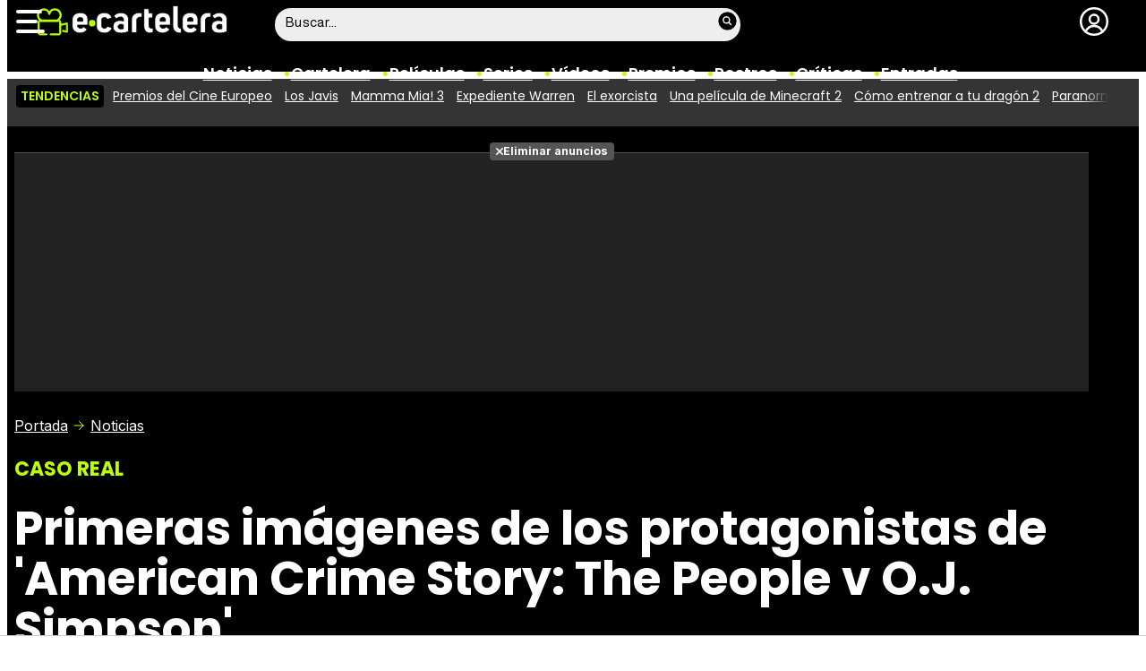

--- FILE ---
content_type: text/html; charset=UTF-8
request_url: https://www.ecartelera.com/noticias/protagonistas-american-crime-story-23177/
body_size: 31906
content:
<!DOCTYPE html>
<html lang="es">
<head>
	<title>Primeras imágenes de los protagonistas de 'American Crime Story: The People v O.J. Simpson' - eCartelera</title>
	<meta charset="utf-8">
	<meta name="viewport" content="width=device-width, initial-scale=1.0, maximum-scale=5.0">
		<meta name="keywords" content="ecartelera, películas, pelis, cine, cartelera, actores, actrices, estrellas, fotos, trailers, videos, fotogramas" />
		<meta name="description" content="La nueva serie de Ryan Murphy revela las primeras imágenes oficiales de sus protagonistas. Basado en el escandaloso y polémico asesinato de su ex mujer, Nicole Brown Simpson y de su amigo Ronald Goldman." />
	<meta name="robots" content="max-image-preview:large">	<link rel="preconnect" href="https://pagead2.googlesyndication.com">
<link rel="preconnect" href="https://adservice.google.com">
<link rel="preconnect" href="https://ad.doubleclick.net">
<link rel="preconnect" href="https://www.google.com">
<link rel="preconnect" href="https://ssl.google-analytics.com">
<link rel="preconnect" href="https://tags.refinery89.com">
<link rel="preconnect" href="https://fonts.googleapis.com">
<link rel="preconnect" href="https://fonts.gstatic.com/" crossorigin />
<link rel="preload" as="style" href="https://fonts.googleapis.com/css2?family=Poppins:wght@400;600;700&family=Inter:wght@400;700&display=swap" onload="this.onload=null;this.rel='stylesheet'">
<noscript><link rel="stylesheet" href="https://fonts.googleapis.com/css2?family=Poppins:wght@400;600;700&family=Inter:wght@400;700&display=swap"></noscript>
<link rel="preload" href="/css/fonts/HelveticaNowDisplay-Regular.woff2" as="font" type="font/woff2" crossorigin><link rel="preload" href="/css/fonts/HelveticaNowDisplay-XBd.woff2" as="font" type="font/woff2" crossorigin>
<link rel="preload" href="/js/video.min.js" as="script">
<link rel="preload" href="//imasdk.googleapis.com/js/sdkloader/ima3.js" as="script">
	<link rel="canonical" href="https://www.ecartelera.com/noticias/protagonistas-american-crime-story-23177/">	<meta property="og:locale" content="es_ES" />
<meta property="og:site_name" content="eCartelera" />
<meta property="og:title" content="Primeras imágenes de los protagonistas de &#039;American Crime Story: The People v O.J. Simpson&#039;"/>
<meta property="og:url" content="https://www.ecartelera.com/noticias/protagonistas-american-crime-story-23177/"/>
<meta property="og:description" content="La nueva serie de Ryan Murphy revela las primeras imágenes oficiales de sus protagonistas. Basado en el escandaloso y polémico asesinato de su ex mujer, Nicole Brown Simpson y de su amigo Ronald Goldman."/>
<meta property="og:type" content="article"/>
<meta property="og:image" content="https://www.ecartelera.com/images/noticias/23100/23177-c.jpg"/>
<meta property="og:image:type" content="image/jpeg"/>
<meta property="og:image:width" content="600"/>
<meta property="og:image:height" content="465"/>
<meta property="og:updated_time" content="2024-04-11T18:26:17+02:00"/>
<meta property="article:modified_time" content="2024-04-11T18:26:17+02:00"/>
<meta property="article:published_time" content="2015-05-22T15:18:07+02:00"/>
<meta property="article:author" content="Diego Da Costa"/>
<meta name="DC.title" content="Primeras imágenes de los protagonistas de &#039;American Crime Story: The People v O.J. Simpson&#039;"/>
<meta name="DC.description" content="La nueva serie de Ryan Murphy revela las primeras imágenes oficiales de sus protagonistas. Basado en el escandaloso y polémico asesinato de su ex mujer, Nicole Brown Simpson y de su amigo Ronald Goldman.">
<meta name="DC.identifier" content="https://www.ecartelera.com/noticias/protagonistas-american-crime-story-23177/"/>
<meta name="DC.creator" content="Diego Da Costa"/>
<meta name="DC.subject" content="american crime story the people v oj simpson, courtney b. vance, cuba goodling jr., david schwimmer, john travolta, billy magnussen, sarah paulson"/>
<meta name="DC.date" content="2015-05-22T15:18:07+02:00"/>
<meta name="DC.date.modified" content="2024-04-11T18:26:17+02:00"/>
<meta name="DC.language" content="es">
<meta name="DC.publisher" content="eCartelera" />
<meta name="twitter:card" content="summary_large_image">
<meta name="twitter:site" content="@ecartelera">
<meta name="twitter:url" content="https://www.ecartelera.com/noticias/protagonistas-american-crime-story-23177/">
<meta name="twitter:title" content="Primeras imágenes de los protagonistas de &#039;American Crime Story: The People v O.J. Simpson&#039;"/>
<meta name="twitter:image" content="https://www.ecartelera.com/images/noticias/23100/23177-c.jpg">
<meta property="publishDate" content="2015-05-22T15:18:07+02:00"/>
<link rel="image_src" href="https://www.ecartelera.com/images/noticias/23100/23177-c.jpg" />
<link rel="alternate" href="https://www.ecartelera.com/noticias/protagonistas-american-crime-story-23177/" hreflang="es-es" />
<link rel="alternate" href="https://www.ecartelera.com/noticias/protagonistas-american-crime-story-23177/" hreflang="x-default" />
	<script type="application/ld+json">{"@context":"https:\/\/schema.org","@type":"WebSite","url":"https:\/\/www.ecartelera.com","name":"eCartelera","description":"Noticias y cartelera de cine en Espa\u00f1a: eCartelera","publisher":{"name":"eCartelera","url":"https:\/\/www.ecartelera.com"},"potentialAction":{"type":"SearchAction","name":"Buscador eCartelera","target":{"@type":"EntryPoint","urlTemplate":"https:\/\/www.ecartelera.com\/buscar\/?q={search_term_string}"},"query-input":"required name=search_term_string"},"inLanguage":"es"}</script><script type="application/ld+json">{"@context":"https:\/\/schema.org","@type":"BreadcrumbList","name":"Noticias de Series","itemListElement":[{"@type":"ListItem","position":1,"item":{"@type":"Thing","@id":"https:\/\/www.ecartelera.com","url":"https:\/\/www.ecartelera.com","name":"eCartelera"}},{"@type":"ListItem","position":2,"item":{"@type":"Thing","@id":"https:\/\/www.ecartelera.com\/noticias\/","url":"https:\/\/www.ecartelera.com\/noticias\/","name":"Noticias"}},{"@type":"ListItem","position":3,"item":{"@type":"Thing","@id":"https:\/\/www.ecartelera.com\/noticias\/series\/","url":"https:\/\/www.ecartelera.com\/noticias\/series\/","name":"Series"}},{"@type":"ListItem","position":4,"item":{"@type":"NewsArticle","@id":"https:\/\/www.ecartelera.com\/noticias\/protagonistas-american-crime-story-23177\/","url":"https:\/\/www.ecartelera.com\/noticias\/protagonistas-american-crime-story-23177\/","name":"Primeras im\u00e1genes de los protagonistas de &#39;American Crime Story: The People v O.J. Simpson&#39;","headline":"Primeras im\u00e1genes de los protagonistas de &#39;American Crime Story: The People v O.J. Simpson&#39;","author":{"@type":"Person","name":"Diego Da Costa"},"image":{"@type":"ImageObject","inLanguage":"es","url":"https:\/\/www.ecartelera.com\/images\/noticias\/23100\/23177-c.jpg","contentUrl":"https:\/\/www.ecartelera.com\/images\/noticias\/23100\/23177-c.jpg","width":600,"height":465,"caption":"Primeras im\u00e1genes de los protagonistas de &#39;American Crime Story: The People v O.J. Simpson&#39;"}}}]}</script><script type="application/ld+json">{"@context":"https://schema.org","@type":"Article","url":"https://www.ecartelera.com/noticias/protagonistas-american-crime-story-23177/","headline":"Primeras imágenes de los protagonistas de &#39;American Crime Story: The People v O.J. Simpson&#39;","description":"La nueva serie de Ryan Murphy revela las primeras imágenes oficiales de sus protagonistas. Basado en el escandaloso y polémico asesinato de su ex mujer, Nicole Brown Simpson y de su amigo Ronald Goldman.","datePublished":"2015-05-22T15:18:07+02:00","dateModified":"2024-04-11T18:26:17+02:00","articleBody":"Ryan Murphy ha conseguido catapultar su carrera en el mundo televisivo de manera impresionante. Su éxito con series de televisión como la antología de &#39;American Horror Story&#39; y la serie juvenil &#39;Glee&#39; han provocado que el estadounidense se lance a la piscina con una nueva serie basada en crímenes reales. La primera temporada de &#39;American Crime Story&#39; traerá el famoso caso de O.J. Simpson.Después de confirmar el elenco protagónico del serial, se han mostrado las primeras imágenes oficiales de los personajes. Hemos podido ver a Cuba Gooding Jr. transformado en O.J. Simpson, Courtney B. Vance como Johnnie Cochran, David Schwimmer como el padre de las Kardashian, Robert Kardashian, John Travolta y Billy Magnussen como Robert Sapphiro y Kato Kaelin, respectivamente. No podía faltar una de las actrices fetiches de Murphy, Sarah Paulson vuelve a ponerse a sus órdenes para interpretar a la fiscal del caso, Marcia Clark.La producción ya se ha puesto en marcha. La trama girará en torno al asesinato de Nicole Brown Simpson, ex-esposa del famoso ex jugador de fútbol americano, y del amigo de éste, Ronald Goldman. La perspectiva que tomará la serie será la de los abogados que estuvieron envueltos en el caso, mostrando lo difícil que fue estar de un lado del banquillo, o del otro. &#39;American Crime Story: The People V O.J. Simpson&#39; llegará en mayo de 2016.Asesinatos y novatadasEste no es el único proyecto que tiene Murphy pendiente de estrenar. En otoño llegará a la pequeña pantalla &#39;Scream Queens&#39;, una serie de género de terror, ambientada en la universidad. Emma Roberts, Abigail Breslin y Jamie Lee Curtis protagonizarán esta serie, donde las novatadas, las fiestas y la locura juvenil se teñirán de rojo por los múltiples asesinatos que ocurrirán. ¿Crees que Ryan Murphy conseguirá el éxito que obtuvo con sus anteriores trabajos?","thumbnailUrl":"https://www.ecartelera.com/images/noticias/23100/23177-c.jpg","keywords":["american crime story the people v oj simpson","courtney b. vance","cuba goodling jr.","david schwimmer","john travolta","billy magnussen","sarah paulson"],"articleSection":"Series","isAccessibleForFree":true,"inLanguage":"es","copyrightYear":"2015","author":{"@type":"Person","name":"Diego Da Costa"},"image":{"@type":"ImageObject","inLanguage":"es","url":"https://www.ecartelera.com/images/noticias/23100/23177-c.jpg","width":600,"height":465,"caption":""},"publisher":{"@type":"Organization","name":"eCartelera","url":"https://www.ecartelera.com","sameAs":["https://twitter.com/ecartelera","https://www.facebook.com/ecarteleracom","https://www.instagram.com/ecartelera","https://www.tiktok.com/@ecartelera","https://www.youtube.com/@ecartelera"],"logo":{"@type":"ImageObject","name":"Logo eCartelera","inLanguage":"es","url":"https://www.ecartelera.com/images/ecartelerag.png","width":600,"height":60,"caption":"eCartelera"}}}</script>
	<link rel="icon" href="/favicon.ico" sizes="any">
<link rel="icon" href="/favicon.svg" type="image/svg+xml">
<link rel="apple-touch-icon" sizes="180x180" href="/apple-touch-icon.png">
<link rel="manifest" href="/site.webmanifest">
<link rel="mask-icon" href="/safari-pinned-tab.svg" color="#bcfd0b">
<meta name="theme-color" content="#bcfd0b">	<link href="https://www.ecartelera.com/st.min.css?v=0.67" rel="stylesheet">
		<link rel="preload" href="https://www.ecartelera.com/css/videojs/player.css?v=1.0.0" as="style" onload="this.onload=null;this.rel='stylesheet'"><noscript><link rel="stylesheet" href="https://www.ecartelera.com/css/videojs/player.css?v=1.0.0"></noscript>
	<link rel="preload" href="https://www.ecartelera.com/css/videojs/theme.min.css?v=1.0.4" as="style" onload="this.onload=null;this.rel='stylesheet'"><noscript><link rel="stylesheet" href="https://www.ecartelera.com/css/videojs/theme.min.css?v=1.0.4"></noscript>
			<link rel="alternate" type="application/rss+xml" title="eCartelera RSS" href="https://www.ecartelera.com/rss/feed.xml" />
	
						<script src="https://tags.refinery89.com/ecarteleracom.js" async></script>    

<!-- Google Tag Manager --> 
<script>(function(w,d,s,l,i){w[l]=w[l]||[];w[l].push({'gtm.start': 
new Date().getTime(),event:'gtm.js'});var f=d.getElementsByTagName(s)[0], 
j=d.createElement(s),dl=l!='dataLayer'?'&l='+l:'';j.async=true;j.src= 
'https://www.googletagmanager.com/gtm.js?id='+i+dl;f.parentNode.insertBefore(j,f); 
})(window,document,'script','dataLayer','GTM-KD2VSFX6');</script> 
<!-- End Google Tag Manager --> 

					
<!-- Google Tag Manager -->
<script>(function(w,d,s,l,i){w[l]=w[l]||[];w[l].push({'gtm.start':
new Date().getTime(),event:'gtm.js'});var f=d.getElementsByTagName(s)[0],
j=d.createElement(s),dl=l!='dataLayer'?'&l='+l:'';j.async=true;j.src=
'https://www.googletagmanager.com/gtm.js?id='+i+dl;f.parentNode.insertBefore(j,f);
})(window,document,'script','dataLayer','GTM-K94J7VF');</script>
<!-- End Google Tag Manager -->
<script type="text/javascript">
(function(i,s,o,g,r,a,m){i['GoogleAnalyticsObject']=r;i[r]=i[r]||function(){
	(i[r].q=i[r].q||[]).push(arguments)},i[r].l=1*new Date();a=s.createElement(o),
	m=s.getElementsByTagName(o)[0];a.async=1;a.src=g;m.parentNode.insertBefore(a,m)
})(window,document,'script','//www.google-analytics.com/analytics.js','ga');	

ga('create', 'UA-3225565-1', 'auto', 'main');
ga('create', 'UA-37727950-1', 'auto', 'secondary');
ga('main.send', 'pageview');
ga('secondary.send', 'pageview');
console.log("Iniciando módulo: Analytics");

var myVar=setInterval(function(){refresca()},240000);
function refresca(){
	ga("main.send", "event", "NoBounce", "refresh", "240");
	ga("secondary.send", "event", "NoBounce", "refresh", "240");
}

</script>		<script src="https://cdn.gravitec.net/storage/ce65d792b470fee0e061f3405fdd5e05/client.js" async></script>
			<script async src="https://srv.tunefindforfans.com/fruits/mangos.js"></script>
	<script type="text/javascript">
		//  TF-TV - ecartelera.com - TV+
		window.amplified = window.amplified || { init: [] };
		amplified.init.push(function() {
			amplified.setParams({
				tv_term: "",
			});
			amplified.pushAdUnit(100006421);
			amplified.pushAdUnit(100006562);
			amplified.run();
		});
	</script>
		
		<script> 
		(function(d,s,id,h,t){ 
		var js,r,djs = d.getElementsByTagName(s)[0]; 
		if (d.getElementById(id)) {return;} 
		js = d.createElement('script');js.id =id;js.async=1; 
		js.h=h;js.t=t; 
		r=encodeURI(btoa(d.referrer)); 
		js.src="//"+h+"/pixel/js/"+t+"/"+r; 
		djs.parentNode.insertBefore(js, djs); 
		}(document, 'script', 'dogtrack-pixel','noxv.spxl.socy.es', 'NOXV_491_646_733')); 
		</script> 
	
</head>
<body class="preload ref-articulo">
	<style>
.fc-consent-root .fc-dialog-container { max-width:725px !important; }
.fc-consent-root .fc-dialog { border-radius:8px !important; }
.fc-consent-root .fc-dialog-restricted-content { max-width:535px !important; }
.fc-consent-root .fc-choice-dialog .fc-footer-buttons-divider { max-width:535px !important; }
.fc-consent-root .fc-footer-buttons { max-width:535px !important; }
.fc-consent-root .fc-stacks .fc-stack-icon i { color:rgba(75,160,242,1) !important; }
.fc-consent-root .fc-stacks .fc-stack-icon { background-color:rgba(75,160,242,.24) !important;}
.fc-consent-root .fc-manage-options-third-button-label { color:#0f4477 !important; }
.fc-consent-root .fc-primary-button .fc-button-background { background:#42af07 !important; }
.fc-consent-root .fc-data-preferences-accept-all.fc-secondary-button .fc-button-background { background:#42af07 !important; border:0 !important; }
.fc-consent-root .fc-vendor-preferences-accept-all.fc-secondary-button .fc-button-background { background:#42af07 !important; border:0 !important; }
.fc-consent-root .fc-data-preferences-accept-all.fc-secondary-button .fc-button-label { color:#FFF !important; }
.fc-consent-root .fc-vendor-preferences-accept-all.fc-secondary-button .fc-button-label { color:#FFF !important; }
.fc-consent-root .fc-confirm-choices.fc-primary-button .fc-button-background { background:#FAFBFC !important; }
.fc-consent-root .fc-confirm-choices.fc-primary-button .fc-button-label { color:#222 !important; }
</style>
<script>
window.googlefc = window.googlefc || {};
window.googlefc.callbackQueue = window.googlefc.callbackQueue || [];

window.googlefc.callbackQueue.push({
'CONSENT_DATA_READY':
() => __tcfapi('addEventListener', 2.2, (data, success) => {

if (success) {
  const isPersonalized = data.purpose.consents[1];
  if (isPersonalized == false) {
	var currentUrl = window.location.href;
	document.cookie = "cmp-returnurl=" + (currentUrl || "") + "; path=/";
	window.location.href = 'https://www.ecartelera.com/suscribirse/cookies/';
  }
} 

})
});
</script>
	
<header><!-- Google Tag Manager (noscript) -->
<noscript><iframe src="https://www.googletagmanager.com/ns.html?id=GTM-K94J7VF"
height="0" width="0" style="display:none;visibility:hidden"></iframe></noscript>
<!-- End Google Tag Manager (noscript) -->

<div class="cnt">
	<div class="top-band">
		<div id="menu-bar" onclick="mainmenu();"><span></span><span></span><span></span></div>
		<div class="navigation">
			<div class="ecartelera" onclick="window.location.href='https://www.ecartelera.com'"><span>eCartelera</span></div>
		</div>
		<div class="search"><div class="form" id="busc-header">
				<form method="get" id="busqueda" action="https://www.ecartelera.com/buscar/">
			<input type="text" name="q" autocomplete="off" id="inputString" onfocus="this.value=''" value="Buscar..."/>
		</form>
		<div id="resultados"></div>
				</div></div>
		<div class="user" id="user"><div class="login" onclick="mainlogin();"><span>Login</span></div></div>
	</div>
<nav>
	<ul>
		<li><a href="https://www.ecartelera.com/noticias/">Noticias</a></li>
		<li><a href="https://www.ecartelera.com/cartelera/">Cartelera</a></li>
		<li><a href="https://www.ecartelera.com/peliculas/">Pel&iacute;culas</a></li>
		<li><a href="https://www.ecartelera.com/series/">Series</a></li>
		<li><a href="https://www.ecartelera.com/videos/">Vídeos</a></li>
		<li><a href="https://www.ecartelera.com/premios/">Premios</a></li>
		<li><a href="https://www.ecartelera.com/personas/">Rostros</a></li>
				<li><a href="https://www.ecartelera.com/criticas/">Críticas</a></li>
		<li><a href="https://entradas.ecartelera.com">Entradas</a></li>
			</ul>
</nav>	
</div>
</header>
<div id="overlay-menu"><div class="cnt">
	<div class="search">
		<div class="form" id="busc-overlay"></div>
	</div>
	<ul>
		<li><a href="https://www.ecartelera.com/noticias/">Noticias</a></li>
		<li><a href="https://www.ecartelera.com/cartelera/">Cartelera</a></li>
		<li><a href="https://www.ecartelera.com/peliculas/">Pel&iacute;culas</a></li>
		<li><a href="https://www.ecartelera.com/series/">Series</a></li>
		<li><a href="https://www.ecartelera.com/videos/">Vídeos</a></li>
		<li><a href="https://www.ecartelera.com/taquilla/">Taquilla</a></li>
		<li><a href="https://www.ecartelera.com/fotos/">Fotos</a></li>
		<li><a href="https://www.ecartelera.com/premios/">Premios</a></li>
		<li><a href="https://www.ecartelera.com/personas/">Rostros</a></li>
				<li><a href="https://www.ecartelera.com/criticas/">Críticas</a></li>
		<li><a href="https://entradas.ecartelera.com">Entradas</a></li>
			</ul>
</div></div>
<div id="overlay-user"></div>
<div class="trends" data-country="NULL">
	<div class="cnt"><div class="scrollable">
		<strong class="trend-tit">Tendencias</strong>
				<span class="trend-item"><a href="https://www.ecartelera.com/noticias/sirt-cinco-premios-cine-europeo-triunfa-valor-sentimental-83003/" title="Premios del Cine Europeo">Premios del Cine Europeo</a></span>
				<span class="trend-item"><a href="https://www.ecartelera.com/noticias/javis-reaparecen-juntos-ruptura-premios-cine-europeo-83004/" title="Los Javis">Los Javis</a></span>
				<span class="trend-item"><a href="https://www.ecartelera.com/noticias/mamma-mia-3-ya-tiene-director-paul-feig-amanda-seyfried-83005/" title="Mamma Mia! 3">Mamma Mia! 3</a></span>
				<span class="trend-item"><a href="https://www.ecartelera.com/noticias/expediente-warren-titulo-fecha-estreno-precuela-83001/" title="Expediente Warren">Expediente Warren</a></span>
				<span class="trend-item"><a href="https://www.ecartelera.com/noticias/exorcista-fecha-estreno-mike-flanagan-scarlett-johansson-82996/" title="El exorcista">El exorcista</a></span>
				<span class="trend-item"><a href="https://www.ecartelera.com/noticias/pelcula-minecraft-2-jason-momoa-estado-guion-82997/" title="Una película de Minecraft 2">Una película de Minecraft 2</a></span>
				<span class="trend-item"><a href="https://www.ecartelera.com/noticias/cmo-entrenar-tu-dragn-2-actor-drago-villano-83000/" title="Cómo entrenar a tu dragón 2">Cómo entrenar a tu dragón 2</a></span>
				<span class="trend-item"><a href="https://www.ecartelera.com/noticias/paranormal-activity-8-ya-tiene-fecha-de-estreno-83002/" title="Paranormal Activity 8">Paranormal Activity 8</a></span>
				<span class="trend-item"><a href="https://www.ecartelera.com/noticias/indiana-jones-iba-a-convertirse-en-una-serie-animada-82998/" title="Indiana Jones">Indiana Jones</a></span>
				<span class="trend-item"><a href="https://www.ecartelera.com/noticias/god-of-war-actriz-sif-esposa-thor-82999/" title="God of War">God of War</a></span>
			</div></div>
</div>
<main>
			<style>.swrap{max-width:100%;display:flex;overflow-x:scroll;overflow-y:hidden;white-space:nowrap;-webkit-overflow-scrolling:touch;scrollbar-width:none;min-width:0;gap:15px;scrollbar-width:thin}.swrap::-webkit-scrollbar{height:4px;background:#ddd;border-radius:6px}.swrap::-webkit-scrollbar-thumb{background:#759e0b;border-radius:4px}.sitem{width:120px;text-align:center;white-space:normal}.sitem img{border-radius:10px;margin-bottom:2px}.sitem a{font-family:var(--fontdest);font-weight:700;color:#000;font-size:16px;line-height:1.15em}.sitem:hover{cursor:pointer}.sitem:hover a{text-decoration:underline}.sagitem{position:relative;margin:0 0 10px;border-radius:10px;overflow:hidden;line-height:0}.sagitem:hover{cursor:pointer}.sagitem img{width:100%;height:auto}.sagitem a{display:block;width:100%;position:absolute;bottom:0;left:0;line-height:1.1em;background:rgb(0 0 0 / .7);padding:5px 10px;font-family:var(--fontdest);font-weight:700;color:#fff}.pitem{position:relative;border-radius:10px;overflow:hidden;background:#000;margin:0 0 14px}.pitem:last-of-type{margin:0}.pitemwrap{line-height:0;position:relative}.pitemwrap img{width:100%;height:auto}.pitemwrap a{display:block;width:100%;position:absolute;bottom:0;left:0;line-height:1.1em;background:rgb(0 0 0 / .7);padding:6px 10px;font-family:var(--fontdest);font-weight:700;color:#fff;font-size:20px}.pitemwrap .nota{display:block;position:absolute;top:10px;right:10px;line-height:1em;width:40px;height:40px;border:2px solid #fff;border-radius:40px;font-family:var(--fontstd);color:#fff;text-align:center;padding-top:9px}.pitem ul{font-family:var(--fontstd);padding:6px 10px 15px;color:#ddd;font-size:15px;list-style:none}.pitem ul li{margin-bottom:4px}.pitem ul li a{color:#fff}.pitem ul li a:hover{text-decoration:underline}.pitem .year{color:var(--cdest);font-weight:800;font-size:18px}.pitem .length:after,.pitem .country:after{content:"|";color:#999;margin-left:5px}.pitem .cast a:after{content:", "}.pitem .cast a:last-of-type:after{display:none}.gal-box{margin:20px 0 22px;background:#eeee;border-radius:16px}.gal-tit{background:#111;display:inline-block;border-radius:16px;color:#fff;font-family:var(--fontdest);padding:14px 34px;font-size:18px;font-weight:600;margin-top:-20px}.gal-cnt{padding:16px}.gal-subtit{font-family:var(--fontdest);font-weight:700;color:#000;font-size:19px;line-height:1.15em;margin:0 0 10px}.gal-subtit a{color:#000}.gal-subtit a:hover{text-decoration:underline}.gal-wrap{max-width:100%;display:flex;overflow-x:scroll;overflow-y:hidden;white-space:nowrap;-webkit-overflow-scrolling:touch;scrollbar-width:none;min-width:0;gap:15px;scrollbar-width:thin}.gal-wrap::-webkit-scrollbar{height:4px;background:#ddd;border-radius:6px}.gal-wrap::-webkit-scrollbar-thumb{background:#759e0b;border-radius:4px}.gal-pitem{flex:0 0 180px;white-space:normal;padding:0 0 10px;font-family:"Inter",sans-serif;font-size:14px}.gal-pitem a{color:#000}.gal-pitem:hover a{text-decoration:underline}.gal-pitem:hover{cursor:pointer}.gal-pitem img{width:100%;height:auto;border-radius:10px;margin:0 0 2px}article .txt img{max-width:100%;height:auto}article .txt .cuadro{background:#111;border-radius:14px;padding:14px;display:flex;color:#fff;gap:14px}article .txt .cuadro .nota{flex:0 0 100px;text-align:center}article .txt .cuadro .nota span{display:block;width:80px;height:80px;margin-inline:auto;font-size:52px;border:2px solid #fff;border-radius:100px;text-align:center;padding-top:20px}article .txt .cuadro .info div{margin:0 0 8px;font-size:.88em;line-height:1.3em}article .txt .cuadro .info div::last-of-type{margin:0}article .txt h3{font-weight:700;font-size:22px;margin-bottom:8px}article .spoilers{background:#333;border-radius:12px;margin:0 0 20px;padding:16px;display:flex;gap:10px}article .spoilers svg{width:65px;height:auto}article .spoilers .spoilers-cnt{font-family:var(--fontstd);color:#fff;font-size:.9em;line-height:1.2em}article .spoilers .spoilers-text{margin:0 0 5px}article .spoilers .spoilers-desc{color:#eee;font-size:.8em;line-height:1.1em}article .txt ul{margin:0 0 20px 24px}article .txt ul li{margin-bottom:2px;padding-left:4px}article .txt ul li ul{font-size:92%}article .txt ul li::marker{content:"•";color:#5cd403;font-size:104%}article .txt ul li ul li::marker{content:"•";color:#3a8304;font-size:102%}article .txt .imgdob{width:calc(100% + 180px);margin:0 -90px 36px;display:flex;gap:18px}article .txt .imgdob .imgnc{width:100%;margin:0}article iframe[src*="youtube.com"]{height:auto;aspect-ratio:16/9}article figure,.openmedia{position:relative;cursor:pointer}article figure::before,.openmedia:before{content:"";width:27px;height:27px;background:url(/images/icn-maximize.svg);background-size:contain;position:absolute;top:16px;right:16px;filter:drop-shadow(0 0 2px rgb(255 255 255 / .4)) invert(1);transition:0.2s ease-in-out}article figure:hover::before,.openmedia:hover::before{width:32px;height:32px}article figcaption{font-size:16px;margin-top:-6px;line-height:1.25em}article figcaption::before{content:"";display:inline-block;background:url(/images/icn-camera.svg);width:16px;height:16px;background-size:contain;margin-right:4px;vertical-align:-1.5px}article figcaption span{color:#999}.bullets{margin-top:15px;list-style:none;font-size:18px}.bullets li{margin:0 0 5px;color:#ccc}.bullets li a{color:#fff;text-decoration:underline;text-decoration-color:#444}.bullets li a:hover{text-decoration-color:var(--cdest)}.bullets li::before{content:"●";margin:0 5px 0 0;color:var(--cdest);vertical-align:1px;line-height:1.2em}.main-fig figcaption{color:#555;padding:2px 16px 0;font-size:14.2px}.main-fig figcaption span{color:#888}.top .info{display:flex;gap:12px;line-height:1em;min-width:0}.top .info.wcom{margin:12px 0 17px;align-items:center}.top .info.wcom .icnt{flex-grow:1;display:flex;flex-direction:column;gap:1px;min-width:0;max-width:100%}.iopt{display:flex;gap:12px;align-items:center}.iwrap{display:flex;gap:12px;flex-grow:1;align-items:center;min-width:0;max-width:100%}.isoc{background:#222;border-radius:30px;display:flex;gap:10px;font-size:14px;color:#eee;padding:4px 14px;align-items:center}.isoc ul{list-style:none;display:flex;gap:6px}.isoc ul li button{width:34px;height:34px;border-radius:34px;border:0;filter:invert(1);display:flex;justify-content:center;align-items:center}.isoc ul li button:hover{cursor:pointer}.iavatar picture{width:60px;height:60px;display:block;overflow:hidden;border-radius:50px;display:flex;justify-content:center;align-items:center;box-sizing:border-box;transition:border 0.25s ease-in-out}.iavatar img{object-fit:cover;width:100%;height:auto;border-radius:50px;transition:0.25s ease-in-out}.iavatar:hover img{width:85px}.iavatar:hover picture{border:3px solid var(--cdest)}.iavatar a{line-height:0;display:block}.icbtm{font-size:13.5px;color:#999;white-space:nowrap;text-overflow:ellipsis;overflow:hidden}.std-date{white-space:nowrap}.std-author a{color:#fff}.std-author a:hover{text-decoration:underline;text-decoration-color:var(--cdest)}.ictop{line-height:1.1em}.auth-more{cursor:pointer}.auth-more:before{content:"";display:inline-block;width:19px;height:19px;background:url(/images/icn-chevron.svg);transform:rotate(90deg);background-size:contain;filter:invert(95%) sepia(73%) saturate(6326%) hue-rotate(19deg) brightness(107%) contrast(99%);vertical-align:-4px;transition:0.25s ease-in-out}.auth-more.on:before{transform:rotate(-90deg)}.auth-more i{display:none}#author-info{max-height:0;overflow:hidden;transition:0.25s ease-in-out}#author-info.on{max-height:400px}#commlink{background:#333;padding-left:52px;position:relative;font-weight:700;padding-top:12px;padding-bottom:12px}#commlink:before{content:"";display:block;width:34px;height:34px;background:url(/images/icl-comments.svg);background-size:contain;position:absolute;top:5px;left:12px}@media (max-width:1000px){article .txt .imgdob{width:calc(100% + 140px);margin:0 -70px 36px;gap:14px}}@media (max-width:700px){.bullets{font-size:17px}.top .info.wcom{flex-direction:column}.iopt{gap:8px}.isoc{font-size:13px}.isoc ul{gap:5px}#commlink{text-align:center}}@media (max-width:650px){article .txt .imgdob{width:calc(100% + 90px);margin:0 -45px 36px;gap:12px}}@media (max-width:500px){article .txt .imgdob{width:calc(100% + 20px);margin:0 -10px 36px;gap:10px}article .imgdob figcaption{font-size:14px}}@media (max-width:450px){.bullets{font-size:14.5px}article figcaption{font-size:15px}}@media (max-width:415px){.isoc p{display:none}}</style><div class="top ">
<div class="cnt">
		<div class="pub-top apwrap">
		<div id='top' class="apcnt"></div>
		<div id='x01'></div>
	</div>
		<div class="breadcrumb">
		<span class="wa"><a href="https://www.ecartelera.com">Portada</a></span>
		<a href="/noticias/">Noticias</a>
	</div>

	<p class="std-pretit">CASO REAL</p>
	<h1 class="std-tit">Primeras imágenes de los protagonistas de 'American Crime Story: The People v O.J. Simpson'</h1>
	<p class="std-desc">La nueva serie de Ryan Murphy revela las primeras imágenes oficiales de sus protagonistas. Basado en el escandaloso y polémico asesinato de su ex mujer, Nicole Brown Simpson y de su amigo Ronald Goldman.</p>
		<div class="info wcom">
		<div class="iwrap">
				<div class="icnt">
			<div class="ictop"><span class="std-author">Por <b>Diego Alfonso Pizarro Da Costa</b></span>
		<span class="std-date"><b>22 de Mayo 2015 | 15:18</b></span></div>
					</div>
		</div>
		<div class="iopt">
		<div class="isoc">
			<p>Comparte:</p>
			<ul>
				<li><button aria-label="Copiar enlace" onclick="navigator.clipboard.writeText('https://www.ecartelera.com/noticias/protagonistas-american-crime-story-23177/'); return false;"><svg xmlns="http://www.w3.org/2000/svg" height="24" viewBox="0 0 32 32" width="24"><path d="M26.606 5.394a7.509 7.509 0 0 0-10.606 0l-.707.707a1 1 0 0 0 0 1.414l1.414 1.414a1 1 0 0 0 1.414 0l.707-.707a3.5 3.5 0 0 1 4.95 4.95l-3.536 3.535a3.522 3.522 0 0 1-4.712.217l-.767-.641a1 1 0 0 0-1.409.127l-1.282 1.536a1 1 0 0 0 .127 1.409l.767.64a7.458 7.458 0 0 0 10.104-.459L26.607 16a7.5 7.5 0 0 0 0-10.606zM15.293 23.071a1 1 0 0 0-1.414 0l-.707.707a3.5 3.5 0 0 1-4.95-4.95l3.536-3.535a3.52 3.52 0 0 1 4.712-.217l.767.641a1 1 0 0 0 1.409-.127l1.282-1.536a1 1 0 0 0-.127-1.409l-.767-.64a7.458 7.458 0 0 0-10.104.459L5.393 16A7.5 7.5 0 0 0 16 26.606l.707-.707a1 1 0 0 0 0-1.414z"/></svg></button></li>
				<li><button aria-label="Compartir por correo electrónico" onclick="openEmailShareModal(); return false;"><svg viewBox="0 0 24 24" xmlns="http://www.w3.org/2000/svg" height="24" width="24" id="fi_10421464"><g id="Layer_2" data-name="Layer 2"><path d="m19 20.5h-14a4.00427 4.00427 0 0 1 -4-4v-9a4.00427 4.00427 0 0 1 4-4h14a4.00427 4.00427 0 0 1 4 4v9a4.00427 4.00427 0 0 1 -4 4zm-14-15a2.00229 2.00229 0 0 0 -2 2v9a2.00229 2.00229 0 0 0 2 2h14a2.00229 2.00229 0 0 0 2-2v-9a2.00229 2.00229 0 0 0 -2-2z"></path><path d="m12 13.43359a4.99283 4.99283 0 0 1 -3.07031-1.0542l-6.544-5.08984a1.00035 1.00035 0 0 1 1.22852-1.5791l6.54394 5.08984a2.99531 2.99531 0 0 0 3.6836 0l6.54394-5.08984a1.00035 1.00035 0 0 1 1.22852 1.5791l-6.544 5.08984a4.99587 4.99587 0 0 1 -3.07021 1.0542z"></path></g></svg></button></li>
				<li><button aria-label="Compartir en Facebook" onclick="window.open('https://www.facebook.com/sharer/sharer.php?u=https://www.ecartelera.com/noticias/protagonistas-american-crime-story-23177/', '_blank'); return false;"><svg xmlns="http://www.w3.org/2000/svg" height="24" viewBox="0 0 100 100" width="24"><path d="M40.4 55.2h-9.9c-1.6 0-2.1-.6-2.1-2.1V41c0-1.6.6-2.1 2.1-2.1h9.9v-8.8c0-4 .7-7.8 2.7-11.3 2.1-3.6 5.1-6 8.9-7.4 2.5-.9 5-1.3 7.7-1.3h9.8c1.4 0 2 .6 2 2v11.4c0 1.4-.6 2-2 2l-8.1.1c-2.7 0-4.1 1.3-4.1 4.1-.1 3 0 5.9 0 9h11.6c1.6 0 2.2.6 2.2 2.2V53c0 1.6-.5 2.1-2.2 2.1H57.3v32.6c0 1.7-.5 2.3-2.3 2.3H42.5c-1.5 0-2.1-.6-2.1-2.1V55.2z"/></svg></button></li>
				<li><button aria-label="Compartir en X" onclick="window.open('https://twitter.com/intent/tweet?text=En%20:%20Primeras%20im%C3%A1genes%20de%20los%20protagonistas%20de%20%27American%20Crime%20Story%3A%20The%20People%20v%20O.J.%20Simpson%27&url=https%3A%2F%2Fwww.ecartelera.com%2Fnoticias%2Fprotagonistas-american-crime-story-23177%2F', '_blank'); return false;"><svg xmlns="http://www.w3.org/2000/svg" viewBox="0 0 1000.8 1000.8" height="20" width="20"><path d="M2.4 32l386.4 516.6L0 968.7h87.5L427.9 601l275 367.8h297.8L592.6 423l362-391h-87.5L553.5 370.7 300.2 32H2.4h0zm128.7 64.5h136.8L872 904.3H735.3L131.1 96.5h0z"/></svg></button></li>
				<li><button aria-label="Compartir en Whatsapp" onclick="window.open('whatsapp://send?text=Primeras%20im%C3%A1genes%20de%20los%20protagonistas%20de%20%27American%20Crime%20Story%3A%20The%20People%20v%20O.J.%20Simpson%27%20https://www.ecartelera.com/noticias/protagonistas-american-crime-story-23177/', '_blank'); return false;" data-action="share/whatsapp/share"><svg xmlns="http://www.w3.org/2000/svg" viewBox="0 0 308 308" width="22" height="22"><path d="M227.904 176.981c-.6-.288-23.054-11.345-27.044-12.781-1.629-.585-3.374-1.156-5.23-1.156-3.032 0-5.579 1.511-7.563 4.479-2.243 3.334-9.033 11.271-11.131 13.642-.274.313-.648.687-.872.687-.201 0-3.676-1.431-4.728-1.888-24.087-10.463-42.37-35.624-44.877-39.867-.358-.61-.373-.887-.376-.887.088-.323.898-1.135 1.316-1.554 1.223-1.21 2.548-2.805 3.83-4.348l1.812-2.153c1.86-2.164 2.688-3.844 3.648-5.79l.503-1.011c2.344-4.657.342-8.587-.305-9.856-.531-1.062-10.012-23.944-11.02-26.348-2.424-5.801-5.627-8.502-10.078-8.502-.413 0 0 0-1.732.073-2.109.089-13.594 1.601-18.672 4.802C90 87.918 80.89 98.74 80.89 117.772c0 17.129 10.87 33.302 15.537 39.453.116.155.329.47.638.922 17.873 26.102 40.154 45.446 62.741 54.469 21.745 8.686 32.042 9.69 37.896 9.69 2.461 0 4.43-.193 6.167-.364l1.102-.105c7.512-.666 24.02-9.22 27.775-19.655 2.958-8.219 3.738-17.199 1.77-20.458-1.348-2.216-3.671-3.331-6.612-4.743zM156.734 0C73.318 0 5.454 67.354 5.454 150.143c0 26.777 7.166 52.988 20.741 75.928L.212 302.716a4 4 0 0 0 .933 4.085C1.908 307.58 2.943 308 4 308a3.98 3.98 0 0 0 1.211-.188l79.92-25.396c21.87 11.685 46.588 17.853 71.604 17.853C240.143 300.27 308 232.923 308 150.143 308 67.354 240.143 0 156.734 0zm0 268.994c-23.539 0-46.338-6.797-65.936-19.657-.659-.433-1.424-.655-2.194-.655a4 4 0 0 0-1.212.188l-40.035 12.726 12.924-38.129a4 4 0 0 0-.561-3.647c-14.924-20.392-22.813-44.485-22.813-69.677 0-65.543 53.754-118.867 119.826-118.867 66.064 0 119.812 53.324 119.812 118.867.001 65.535-53.746 118.851-119.811 118.851z"/></svg></button></li>
			</ul>
		</div>
					<div class="tcmtb">
				<span id="commlink" data-type="not" data-id="23177">
					¡Comenta!				</span>
			</div>
				</div>
	</div>
	<div id="author-info"></div>
	<style>#amplified_100006421 { margin-bottom:30px; margin-top:-2px; height:50px; }</style>
<div id="amplified_100006421"></div>
		</figure>
</div>
</div>
<div class="pagewrap">
	<div class="wrapper">
	<div class="wcenter">
			<article>
	<div class="txt"><p><a href="https://www.ecartelera.com/personas/ryan-murphy/">Ryan Murphy</a> ha conseguido catapultar su carrera en el mundo televisivo de manera impresionante. Su éxito con series de televisión como la antología de '<a href="http://www.formulatv.com/series/american-horror-story/">American Horror Story</a>' y la serie juvenil '<a href="http://www.formulatv.com/series/glee/">Glee</a>' <b>han provocado que el estadounidense se lance a la piscina con una nueva serie</b> basada en crímenes reales. <b>La primera temporada de '<a href="http://www.formulatv.com/series/american-crime-story/">American Crime Story</a>' traerá el famoso caso de O.J. Simpson</b>.</p><div class="imgnc"><img alt=" Cuba Gooding Jr. como O.J. Simpson en 'American Crime Story: The People V O.J. Simpson'" src="https://www.ecartelera.com/images/noticias/fotos/23100/23177/1.jpg"/></div><p>Después de confirmar el elenco protagónico del serial, <b>se han mostrado las primeras imágenes oficiales de los personajes</b>. Hemos podido ver a <a href="https://www.ecartelera.com/personas/cuba-gooding-jr/">Cuba Gooding Jr.</a> transformado en <a href="https://www.ecartelera.com/personas/oj-simpson/">O.J. Simpson</a>, <a href="https://www.ecartelera.com/personas/courtney-b-vance/">Courtney B. Vance</a> como Johnnie Cochran, <a href="http://www.formulatv.com/personas/david-schwimmer/">David Schwimmer</a> como el padre de las Kardashian, Robert Kardashian, <a href="https://www.ecartelera.com/personas/john-travolta/">John Travolta</a> y <a href="https://www.ecartelera.com/personas/billy-magnussen/">Billy Magnussen</a> como Robert Sapphiro y Kato Kaelin, respectivamente. No podía faltar una de las actrices fetiches de Murphy, <b><a href="https://www.ecartelera.com/personas/sarah-paulson/">Sarah Paulson</a> vuelve a ponerse a sus órdenes para interpretar a la fiscal del caso, Marcia Clark</b>.</p><link rel="stylesheet" href="https://www.ecartelera.com/css/video.custom.min.css" media="print" onload="this.media='all'">
<link rel="stylesheet" href="https://www.ecartelera.com/css/video-js.min.css" media="print" onload="this.media='all'">
<link rel="stylesheet" href="https://www.ecartelera.com/css/videojs.ads.css" media="print" onload="this.media='all'">
<link rel="stylesheet" href="https://www.ecartelera.com/css/videojs.ima.css" media="print" onload="this.media='all'">
<script src="//imasdk.googleapis.com/js/sdkloader/ima3.js"></script>
<script src="https://www.ecartelera.com/js/video.min.js"></script>
<script src="https://www.ecartelera.com/js/videojs.ads.min.js"></script>
<script src="https://www.ecartelera.com/js/videojs.ima.js"></script>
<div id="ec-floating-slot" aria-hidden="true" style="display:none;"></div>
<div class="ecplayer">
	<div class="tit-ep"><span>Videos eCartelera</span></div>
	<div class="cnt-ep">
		<div class="mv-ep">
			<div class='videoplaylist-cnt'>
            <div class='video-title'>'Scream 7': El legado de Sidney</div><div class='video-wrapper'><video id='vid-36352' class='video-js vjs-default-skin' data-title='\'Scream 7\': El legado de Sidney' poster='https://www.ecartelera.com/images/videos/36300/f36352.jpg' controls preload='auto' width='640' height='360' playsinline data-vtt="//v1.ecartelera.com/video/36300/36352_sprite.vtt" data-stream="1"><source src="//v1.ecartelera.com/video/36300/36352/playlist.m3u8" type="application/x-mpegURL"/><source src="//v1.ecartelera.com/video/36300/36352/manifest.mpd" type="application/dash+xml"/><source src="//v1.ecartelera.com/video/36300/36352.mp4" type='video/mp4'/>El navegador no soporta el tag de video.</video></div>
      
<div class='floating-countdown'></div><button class='floating-close'>X</button><button class='unmute-button' aria-label='Unmute video'><svg viewBox='0 0 24 24' xmlns='http://www.w3.org/2000/svg'><path d='M3.63 3.63a.996.996 0 0 0 0 1.41L7.29 8.7 7 9H4c-.55 0-1 .45-1 1v4c0 .55.45 1 1 1h3l3.29 3.29c.63.63 1.71.18 1.71-.71v-4.17l4.18 4.18c-.49.37-1.02.68-1.6.91-.36.15-.58.53-.58.92 0 .72.73 1.18 1.39.91.8-.33 1.55-.77 2.22-1.31l1.34 1.34a.996.996 0 1 0 1.41-1.41L5.05 3.63c-.39-.39-1.02-.39-1.42 0zM19 12c0 .82-.15 1.61-.41 2.34l1.53 1.53c.56-1.17.88-2.48.88-3.87 0-3.83-2.4-7.11-5.78-8.4-.59-.23-1.22.23-1.22.86v.19c0 .38.25.71.61.85C17.18 6.54 19 9.06 19 12zm-7-8-1.88 1.88L12 7.76zm4.5 8A4.5 4.5 0 0 0 14 7.97v1.79l2.48 2.48c.01-.08.02-.16.02-.24z'/></svg></button></div>
		</div>
		<div class="lv-ep">
			<ul class="lv-car">
      <li>                <a href="https://www.ecartelera.com/videos/trailer-gemma-galgani-2026/" title="Tráiler de &#039;Gemma Galgani&#039;">
                <picture>
				    <source srcset="https://www.ecartelera.com/images/videos/36300/36353_th01.webp" type="image/webp">
				    <img loading="lazy" src="https://www.ecartelera.com/images/videos/36300/36353_th01.jpg" alt="Tráiler de &#039;Gemma Galgani&#039;" width="207" height="115">
			    </picture>
                <span>Tráiler de &#039;Gemma Galgani&#039;</span>
                </a>
                </li>
                <li>                <a href="https://www.ecartelera.com/videos/trailer-vo-muerte-muerte-muerte/" title="Tráiler en VO de &#039;Muerte, muerte, muerte&#039;">
                <picture>
				    <source srcset="https://www.ecartelera.com/images/videos/36300/36351_th01.webp" type="image/webp">
				    <img loading="lazy" src="https://www.ecartelera.com/images/videos/36300/36351_th01.jpg" alt="Tráiler en VO de &#039;Muerte, muerte, muerte&#039;" width="207" height="115">
			    </picture>
                <span>Tráiler en VO de &#039;Muerte, muerte, muerte&#039;</span>
                </a>
                </li>
                <li>                <a href="https://www.ecartelera.com/videos/trailer-en-espanol-haq-2025/" title="Tráiler en español &#039;Haq&#039; (2025)">
                <picture>
				    <source srcset="https://www.ecartelera.com/images/videos/36300/36350_th01.webp" type="image/webp">
				    <img loading="lazy" src="https://www.ecartelera.com/images/videos/36300/36350_th01.jpg" alt="Tráiler en español &#039;Haq&#039; (2025)" width="207" height="115">
			    </picture>
                <span>Tráiler en español &#039;Haq&#039; (2025)</span>
                </a>
                </li>
                <li>                <a href="https://www.ecartelera.com/videos/trailer-yunan-2025/" title="Tráiler VOSE &#039;Yunan&#039; (2025)">
                <picture>
				    <source srcset="https://www.ecartelera.com/images/videos/36300/36349_th01.webp" type="image/webp">
				    <img loading="lazy" src="https://www.ecartelera.com/images/videos/36300/36349_th01.jpg" alt="Tráiler VOSE &#039;Yunan&#039; (2025)" width="207" height="115">
			    </picture>
                <span>Tráiler VOSE &#039;Yunan&#039; (2025)</span>
                </a>
                </li>
                <li>                <a href="https://www.ecartelera.com/videos/trailer-fuck-the-polis-2025/" title="Tráiler &#039;Fuck the Polis&#039; (2025)">
                <picture>
				    <source srcset="https://www.ecartelera.com/images/videos/36300/36347_th01.webp" type="image/webp">
				    <img loading="lazy" src="https://www.ecartelera.com/images/videos/36300/36347_th01.jpg" alt="Tráiler &#039;Fuck the Polis&#039; (2025)" width="207" height="115">
			    </picture>
                <span>Tráiler &#039;Fuck the Polis&#039; (2025)</span>
                </a>
                </li>
                <li>                <a href="https://www.ecartelera.com/videos/euphoria-temporada-3-trailer-hbo-max/" title="Primer tráiler &#039;Euphoria&#039; temporada 3">
                <picture>
				    <source srcset="https://www.ecartelera.com/images/videos/36300/36346_th01.webp" type="image/webp">
				    <img loading="lazy" src="https://www.ecartelera.com/images/videos/36300/36346_th01.jpg" alt="Primer tráiler &#039;Euphoria&#039; temporada 3" width="207" height="115">
			    </picture>
                <span>Primer tráiler &#039;Euphoria&#039; temporada 3</span>
                </a>
                </li>
                </ul>
		</div>
	</div>
</div>
<script>


document.addEventListener('DOMContentLoaded', function() {
    let is_pub=false;
    const fecha_ini="2025-01-19T00:00:00+02:00";
    const fecha_fin="2026-01-25T23:59:59+02:00";
    const today = new Date();
    is_pub=true;    const is_refinery = document.querySelector('script[src*="tags.refinery89.com"]')!==null;
    if(!is_refinery) loadVideo(false);

    function sendQuartileLog(videoId, event){
        console.log("Debug logQuartile: "+event);
        fetch('/ajax/_log_quartile/', {
            method: "POST",
            headers: { "Content-Type": "application/json" },
            body: JSON.stringify({ video_id: videoId, event_type: event , url:window.location.href})
        });
    }


    function loadVideo(is_refinery=true){
        const videoSliders = document.querySelectorAll('.mv-ep');
        videoSliders.forEach((videoSlider, index) => {
        const video = videoSlider.querySelector('video');
        const videosliderCnt = videoSlider.querySelector('.videoplaylist-cnt');
        const countdown = videoSlider.querySelector('.floating-countdown');
        const closeBtn = videoSlider.querySelector('.floating-close');
        const unmuteBtn = videoSlider.querySelector('.unmute-button');

        if (!video) return;

        const player = videojs(video);
        const random_number = Math.floor((Math.random() * 10000000) + 1);

        player.one('play', () => {
          try { player.ima && player.ima.initializeAdDisplayContainer && player.ima.initializeAdDisplayContainer(); } catch(e){}
        });

        const pubDetails = video.getAttribute('data-pub-details') === 'true';
        const videoId = video.getAttribute('data-id') || 'video-' + index;
        if (pubDetails) {
                const quartiles = {
                    q1: 0.25,
                    q2: 0.50,
                    q3: 0.75
                };

                const tracked = {
                    played: false
                };

                player.on('play', function() {
                    if (!tracked.played) {
                        sendQuartileLog(videoId, 'impression');
                        tracked.played = true;
                    }
                });

                const logQuartile = (quartileName) => {
                    if (!tracked[quartileName]) {
                        tracked[quartileName] = true;
                        sendQuartileLog(videoId, quartileName);
                    }
                };

                player.on('timeupdate', function() {
                    const currentTime = player.currentTime();
                    const duration = player.duration();
                    if (isNaN(duration) || duration === 0) return;
                    for (const quartile in quartiles) {
                        if (currentTime >= duration * quartiles[quartile]) {
                            logQuartile(quartile);
                        }
                    }
                });

                player.on('ended', function() {
                    if (!tracked.q4) {
                        tracked.q4 = true;
                        sendQuartileLog(videoId, 'q4');
                    }
                });
        }

        player.muted(true);
        player.playsinline(true);
        player.autoplay(true);
        player.fluid(true);

        let ad='https://pubads.g.doubleclick.net/gampad/ads?iu=/15748617,1007950/Ecarteleracom/Ecarteleracom-Video-Instream&description_url=https%3A%2F%2Fwww.ecartelera.com&tfcd=0&npa=0&sz=400x300%7C640x360%7C640x480%7C1280x720&gdfp_req=1&unviewed_position_start=1&output=vast&env=vp&impl=s&plcmt=1&correlator='+random_number;
        if(is_refinery) ad=ad+'&gdpr='+(r89.cmp.tcData.gdprApplies==true ? 1 : 0)+'&gdpr_consent='+r89.cmp.tcData.tcString;

        const imaOptions = {
            id: 'content_video_' + index,
            adTagUrl: ad
        };
        if(is_pub) player.ima(imaOptions);

        // Montamos el contador de visualizaciones si es publi
          if(today >= new Date(fecha_ini) && today <= new Date(fecha_fin)) {
              player.on('adstart', function() {
                  fetch('/ajax/_banner_impression/', {
                        method: "POST",
                        headers: { "Content-Type": "application/json" },
                        body: JSON.stringify({ id: videoId , url:window.location.href})
                  });
              });
          }

        if (index === 0) {
            initializeFloatingBehavior(player, videosliderCnt, videoSlider, countdown, closeBtn, unmuteBtn);
        } else {
            initializeUnmuteButton(player, unmuteBtn);
        }
    });
    }

    function r89CmpExiste() {
		return (window.r89 && window.r89.cmp && window.r89.cmp.status=="done");
	}
	let r89CmpDetect = false;

	const observerCallback = (mutationsList, observer) => {
		if (r89CmpDetect) return;

		if (r89CmpExiste()) {
			loadVideo();
			r89CmpDetect = true;
			observer.disconnect();
		}
	};

	const observer = new MutationObserver(observerCallback);
	const observerConfig = {
		childList: true,
		subtree: true
	};

	observer.observe(document.body, observerConfig);

	if (r89CmpExiste()) {
		loadVideo();
		r89CmpDetect = true;
		observer.disconnect();
	}

	// Fallback timeout - load video after 5 seconds if CMP hasn't completed
	if (is_refinery) {
		setTimeout(function() {
			if (!r89CmpDetect) {
				console.log('Refinery89 CMP timeout - loading video with fallback');
				loadVideo(false);
				r89CmpDetect = true;
				observer.disconnect();
			}
		}, 5000);
	}
});

function initializeUnmuteButton(player, unmuteBtn) {
    if (!unmuteBtn) return;

    function updateUnmuteButton() {
        if (player.muted()) {
            unmuteBtn.style.display = 'flex';
        } else {
            unmuteBtn.style.display = 'none';
        }
    }

    unmuteBtn.addEventListener('click', () => {
        player.muted(false);
        updateUnmuteButton();
    });

    player.on('volumechange', updateUnmuteButton);
    updateUnmuteButton();
}

function initializeFloatingBehavior(player, videosliderCnt, placeholder, countdown, closeBtn, unmuteBtn) {
  let hasBeenViewed = false;
  let isFloating = false;
  let isDisabled = false;
  let countdownInterval = null;

  initializeUnmuteButton(player, unmuteBtn);

  function startCountdown() {
    let seconds = 16;
    if (!countdown) return;
    countdown.style.display = 'block';
    countdown.textContent = seconds;
    countdownInterval = setInterval(() => {
      seconds--;
      countdown.textContent = seconds;
      if (seconds <= 0) {
        clearInterval(countdownInterval);
        countdown.style.display = 'none';
        if (closeBtn) closeBtn.style.display = 'block';
      }
    }, 1000);
  }

  function stopCountdown() {
    if (countdown) countdown.style.display = 'none';
    if (closeBtn) closeBtn.style.display = 'none';
    if (countdownInterval) {
      clearInterval(countdownInterval);
      countdownInterval = null;
    }
  }

  function resizeAdsContainer() {
  try {
    const el = player.el(); // the .video-js root
    const rect = el.getBoundingClientRect();
    const w = Math.max(1, Math.round(rect.width));
    const h = Math.max(1, Math.round(rect.height));
    if (player.ima && typeof player.ima.resize === 'function') {
      player.ima.resize(w, h);
    } else {
      player.trigger('adsresize');
    }
  } catch (e) {}
}

function makeVideoFloat() {
  if (isFloating || isDisabled) return;
  // reserve space ...
  videosliderCnt.classList.add('floating');
  // double-RAF to avoid 0x0 reads
  requestAnimationFrame(() => requestAnimationFrame(resizeAdsContainer));
  startCountdown();
  isFloating = true;
}

function returnVideoToPlace() {
  if (!isFloating) return;
  videosliderCnt.classList.remove('floating');
  requestAnimationFrame(() => requestAnimationFrame(resizeAdsContainer));
  stopCountdown();
  isFloating = false;
}

// Also resize at key ad lifecycle points
player.on('adstart', () => requestAnimationFrame(() => requestAnimationFrame(resizeAdsContainer)));
player.on('ads-ad-started', () => requestAnimationFrame(() => requestAnimationFrame(resizeAdsContainer)));

  if (closeBtn) {
    closeBtn.addEventListener('click', () => {
      returnVideoToPlace();
      isDisabled = true;
    });
  }

  const observer = new IntersectionObserver((entries) => {
    if (isDisabled) return;

    entries.forEach(entry => {
      if (entry.isIntersecting) {
        hasBeenViewed = true;
        if (isFloating) returnVideoToPlace();
      } else {
        if (hasBeenViewed && !isFloating) makeVideoFloat();
      }
    });
  }, { threshold: 0.1 });

  observer.observe(placeholder);

  // Keep IMA sized if viewport changes while floating
  window.addEventListener('resize', () => {
    if (isFloating) resizeAdsContainer();
  }, { passive: true });
}
</script><p><p>La producción ya se ha puesto en marcha. <b>La trama girará en torno al asesinato de Nicole Brown Simpson, ex-esposa del famoso ex jugador de fútbol americano, y del amigo de éste, Ronald Goldman</b>. La perspectiva que tomará la serie será la de los abogados que estuvieron envueltos en el caso, mostrando lo difícil que fue estar de un lado del banquillo, o del otro. <b>'American Crime Story: The People V O.J. Simpson' llegará en mayo de 2016</b>.</p><div class='pub-box-intext apwrap apwf'><div id='intext'></div></div><h2>Asesinatos y novatadas</h2><p>Este no es el único proyecto que tiene Murphy pendiente de estrenar. <b>En otoño llegará a la pequeña pantalla '<a href="http://www.formulatv.com/series/scream-queens/">Scream Queens</a>'</b>, una serie de género de terror, ambientada en la universidad. <a href="https://www.ecartelera.com/personas/emma-roberts/">Emma Roberts</a>, <a href="https://www.ecartelera.com/personas/abigail-breslin/">Abigail Breslin</a> y <a href="https://www.ecartelera.com/personas/jamie-lee-curtis/">Jamie Lee Curtis</a> protagonizarán esta serie, donde <b>las novatadas, las fiestas y la locura juvenil se teñirán de rojo por los múltiples asesinatos que ocurrirán</b>. ¿Crees que Ryan Murphy conseguirá el éxito que obtuvo con sus anteriores trabajos?</p><div class="imgnc"><img alt=" Courtney B. Vance como Johnnie Cochran en 'American Crime Story: The People V O.J. Simpson'" src="https://www.ecartelera.com/images/noticias/fotos/23100/23177/2.jpg"/></div><div class="imgnc"><img alt=" Sarah Paulson como Marcia Clark en 'American Crime Story: The People V O.J. Simpson'" src="https://www.ecartelera.com/images/noticias/fotos/23100/23177/3.jpg"/></div><div class="imgnc"><img alt=" David Schwimmer como Robert Kardashian en 'American Crime Story: The People V O.J. Simpson'" src="https://www.ecartelera.com/images/noticias/fotos/23100/23177/4.jpg"/></div><div class="imgnc"><img alt=" John Travolta como Robert Shapiro en 'American Crime Story: The People V O.J. Simpson'" src="https://www.ecartelera.com/images/noticias/fotos/23100/23177/5.jpg"/></div><div class="imgnc"><img alt=" Billy Magnussen como Kato Kaelin en 'American Crime Story: The People V O.J. Simpson'" src="https://www.ecartelera.com/images/noticias/fotos/23100/23177/6.jpg"/></div></div>
		</article>
	<div id="addoor-position"></div>
	</div>
	<div class="wright">
			<div class='pub-box-lat'><div class='pub-lat apwrap apwf'>
    	<div id='right1' class="apcnt"></div>
	<div id="pubfallback_banner" class="fallback_banner"></div>
	</div></div>
				<div class='pub-box-lat'><div class='pub-lat apwrap apwf'>
<div id='right2' class="apcnt"></div>
<div id="pubfallback_banner2" class="fallback_banner"></div>
</div></div>
				<div class="lat-box">
		<div class="box-tit">Noticias</div>
		<div class="box-cnt"><div class="bitem">
			<picture>
				<source srcset="https://www.ecartelera.com/images/noticias/23100/23134-q3.webp" type="image/webp">
				<img src="https://www.ecartelera.com/images/noticias/23100/23134-q3.jpg" alt="Nuevo tráiler de &#039;Scream Queens&#039; con Emma Roberts y Ariana Grande" width="310" height="172" loading="lazy">
			</picture>
			<p><a href="https://www.ecartelera.com/noticias/nuevo-trailer-scream-queens-23134/" title="Nuevo tráiler de &#039;Scream Queens&#039; con Emma Roberts y Ariana Grande">Nuevo tráiler de 'Scream Queens' con Emma Roberts y Ariana Grande</a></p></div><div class="bitem">
			<picture>
				<source srcset="https://www.ecartelera.com/images/noticias/22900/22976-q3.webp" type="image/webp">
				<img src="https://www.ecartelera.com/images/noticias/22900/22976-q3.jpg" alt="Fox anuncia su programación para la siguiente temporada, con &#039;Scream Queens&#039; y &#039;Expediente X&#039; al frente" width="310" height="172" loading="lazy">
			</picture>
			<p><a href="https://www.ecartelera.com/noticias/fox-programacion-siguiente-temporada-scream-queens-expediente-x-22976/" title="Fox anuncia su programación para la siguiente temporada, con &#039;Scream Queens&#039; y &#039;Expediente X&#039; al frente">Fox anuncia su programación para la siguiente temporada, con 'Scream Queens' y 'Expediente X' al frente</a></p></div><div class="bitem">
			<picture>
				<source srcset="https://www.ecartelera.com/images/noticias/13500/13566-q3.webp" type="image/webp">
				<img src="https://www.ecartelera.com/images/noticias/13500/13566-q3.jpg" alt="&#039;Las ventajas de ser un marginado&#039; gana el permio a mejor película en los GLAAD Media Awards 2013" width="310" height="172" loading="lazy">
			</picture>
			<p><a href="https://www.ecartelera.com/noticias/las-ventajas-de-ser-un-marginado-premio-mejor-pelicula-glaad-media-awards-2013-13566/" title="&#039;Las ventajas de ser un marginado&#039; gana el permio a mejor película en los GLAAD Media Awards 2013">'Las ventajas de ser un marginado' gana el permio a mejor película en los GLAAD Media Awards 2013</a></p></div><div class="bitem">
			<picture>
				<source srcset="https://www.ecartelera.com/images/noticias/10100/10115-q3.webp" type="image/webp">
				<img src="https://www.ecartelera.com/images/noticias/10100/10115-q3.jpg" alt="El creador de &#039;Glee&#039; quiere a Reese Witherspoon, Cameron Diaz y Gwyneth Paltrow en &#039;One Hit Wonders&#039;" width="310" height="172" loading="lazy">
			</picture>
			<p><a href="https://www.ecartelera.com/noticias/creador-glee-quiere-reese-witherspoon-cameron-diaz-gwyneth-paltrow-one-hit-wonders-10115/" title="El creador de &#039;Glee&#039; quiere a Reese Witherspoon, Cameron Diaz y Gwyneth Paltrow en &#039;One Hit Wonders&#039;">El creador de 'Glee' quiere a Reese Witherspoon, Cameron Diaz y Gwyneth Paltrow en 'One Hit Wonders'</a></p></div></div>
		</div>
				<div class='pub-box-lat'><div class='pub-lat apwrap apwf'>
<div id='right3' class="apcnt"></div>
<div id="pubfallback_banner3" class="fallback_banner"></div>
</div></div>
				<div class="lat-box">
		<div class="box-tit">Vídeos</div>
		<div class="box-cnt"><div class="bitem">
			<picture>
				<source srcset="https://www.ecartelera.com/images/videos/6000/6002_th01.webp" type="image/webp">
				<img loading="lazy" src="https://www.ecartelera.com/images/videos/6000/6002_th01.jpg" alt="Tráiler &#039;Scream Queens&#039;" width="310" height="172">
			</picture>
		<p><a href="https://www.ecartelera.com/videos/trailer-scream-queens/" title="Tráiler &#039;Scream Queens&#039;">Tráiler 'Scream Queens'</a></p></div></div>
		</div>
						<div class="lat-box">
		<div class="box-tit">Series</div>
		<div class="box-cnt">
			<div class="swrap">
			<div class="sitem" onclick="window.location.href='https://www.ecartelera.com/series/american-crime-story/'">
				<picture>
					<source srcset="https://www.ecartelera.com/carteles-series/100/126/001-th.webp" type="image/webp">
					<img loading="lazy" src="https://www.ecartelera.com/carteles-series/100/126/001-th.jpg" alt="American Crime Story" width="120" height="171">
				</picture>
				<a href="https://www.ecartelera.com/series/american-crime-story/" title="American Crime Story">American Crime Story</a></div></div>
			</div>
		</div>
						<div class="lat-box">
		<div class="box-tit">Rostros</div>
		<div class="box-cnt">
			<div class="swrap">
			<div class="sitem" onclick="window.location.href='https://www.ecartelera.com/personas/ryan-murphy/'">
				<picture>
					<source srcset="https://www.ecartelera.com/images/personas/mini/3100/3196.webp" type="image/webp">
					<img loading="lazy" src="https://www.ecartelera.com/images/personas/mini/3100/3196.jpg" alt="Ryan Murphy" width="100" height="133">
				</picture>
				<a href="https://www.ecartelera.com/personas/ryan-murphy/" title="Ryan Murphy">Ryan Murphy</a></div><div class="sitem" onclick="window.location.href='https://www.ecartelera.com/personas/cuba-gooding-jr/'">
				<picture>
					<source srcset="https://www.ecartelera.com/images/personas/mini/100/121.webp" type="image/webp">
					<img loading="lazy" src="https://www.ecartelera.com/images/personas/mini/100/121.jpg" alt="Cuba Gooding Jr." width="100" height="133">
				</picture>
				<a href="https://www.ecartelera.com/personas/cuba-gooding-jr/" title="Cuba Gooding Jr.">Cuba Gooding Jr.</a></div><div class="sitem" onclick="window.location.href='https://www.ecartelera.com/personas/oj-simpson/'">
				<picture>
					<source srcset="https://www.ecartelera.com/images/personas/mini/5600/5688.webp" type="image/webp">
					<img loading="lazy" src="https://www.ecartelera.com/images/personas/mini/5600/5688.jpg" alt="O.J. Simpson" width="100" height="133">
				</picture>
				<a href="https://www.ecartelera.com/personas/oj-simpson/" title="O.J. Simpson">O.J. Simpson</a></div><div class="sitem" onclick="window.location.href='https://www.ecartelera.com/personas/courtney-b-vance/'">
				<picture>
					<source srcset="https://www.ecartelera.com/images/personas/mini/2800/2837.webp" type="image/webp">
					<img loading="lazy" src="https://www.ecartelera.com/images/personas/mini/2800/2837.jpg" alt="Courtney B. Vance" width="100" height="133">
				</picture>
				<a href="https://www.ecartelera.com/personas/courtney-b-vance/" title="Courtney B. Vance">Courtney B. Vance</a></div><div class="sitem" onclick="window.location.href='https://www.ecartelera.com/personas/john-travolta/'">
				<picture>
					<source srcset="https://www.ecartelera.com/images/personas/mini/2300/2339.webp" type="image/webp">
					<img loading="lazy" src="https://www.ecartelera.com/images/personas/mini/2300/2339.jpg" alt="John Travolta" width="100" height="133">
				</picture>
				<a href="https://www.ecartelera.com/personas/john-travolta/" title="John Travolta">John Travolta</a></div><div class="sitem" onclick="window.location.href='https://www.ecartelera.com/personas/billy-magnussen/'">
				<picture>
					<source srcset="https://www.ecartelera.com/images/personas/mini/8500/8542.webp" type="image/webp">
					<img loading="lazy" src="https://www.ecartelera.com/images/personas/mini/8500/8542.jpg" alt="Billy Magnussen" width="100" height="133">
				</picture>
				<a href="https://www.ecartelera.com/personas/billy-magnussen/" title="Billy Magnussen">Billy Magnussen</a></div><div class="sitem" onclick="window.location.href='https://www.ecartelera.com/personas/sarah-paulson/'">
				<picture>
					<source srcset="https://www.ecartelera.com/images/personas/mini/1900/1959.webp" type="image/webp">
					<img loading="lazy" src="https://www.ecartelera.com/images/personas/mini/1900/1959.jpg" alt="Sarah Paulson" width="100" height="133">
				</picture>
				<a href="https://www.ecartelera.com/personas/sarah-paulson/" title="Sarah Paulson">Sarah Paulson</a></div></div>
			</div>
		</div>
						<div class='pub-box-lat'><div class='pub-lat apwrap apwf'>
<div id='right4' class="apcnt"></div>
<div id="pubfallback_banner4" class="fallback_banner"></div>
</div></div>
	</div>
</div>

<div id="commslider">
	<span class="cerrar"></span>
	<div class="contenido"></div>
</div>


<!-- Email Share Modal -->
<div id="emailShareModal" class="email-modal" style="display:none;">
	<div class="email-modal-overlay" onclick="closeEmailShareModal()"></div>
	<div class="email-modal-content">
		<div class="email-modal-header">
			<h3>Compartir artículo por correo</h3>
			<button class="email-modal-close" onclick="closeEmailShareModal()" aria-label="Cerrar">&times;</button>
		</div>
		<div class="email-modal-body">
			<div class="email-form-group">
				<label for="emailRecipient">Email del destinatario *</label>
				<input type="email" id="emailRecipient" placeholder="ejemplo@email.com" required>
			</div>
			<div class="email-form-group">
				<label for="emailComment">Comentario (opcional)</label>
				<textarea id="emailComment" placeholder="Añade un mensaje personal..." rows="4"></textarea>
			</div>
			<div id="emailShareMessage" class="email-message" style="display:none;"></div>
		</div>
		<div class="email-modal-footer">
			<button class="email-btn email-btn-cancel" onclick="closeEmailShareModal()">Cancelar</button>
			<button class="email-btn email-btn-send" onclick="sendEmailShare()" id="btnSendEmail">Enviar</button>
		</div>
	</div>
</div>

<style>
.email-modal {
	position: fixed;
	top: 0;
	left: 0;
	width: 100%;
	height: 100%;
	z-index: 10000;
	display: flex;
	align-items: center;
	justify-content: center;
}

.email-modal-overlay {
	position: absolute;
	top: 0;
	left: 0;
	width: 100%;
	height: 100%;
	background: rgba(0, 0, 0, 0.6);
	animation: fadeIn 0.2s ease-in-out;
}

.email-modal-content {
	position: relative;
	background: #fff;
	border-radius: 12px;
	width: 90%;
	max-width: 500px;
	max-height: 90vh;
	overflow: auto;
	box-shadow: 0 10px 40px rgba(0, 0, 0, 0.3);
	animation: slideUp 0.3s ease-out;
}

.email-modal-header {
	padding: 20px 24px;
	border-bottom: 1px solid #eee;
	display: flex;
	align-items: center;
	justify-content: space-between;
}

.email-modal-header h3 {
	margin: 0;
	font-size: 20px;
	font-weight: 700;
	color: #333;
}

.email-modal-close {
	background: none;
	border: none;
	font-size: 32px;
	line-height: 1;
	color: #999;
	cursor: pointer;
	padding: 0;
	width: 32px;
	height: 32px;
	display: flex;
	align-items: center;
	justify-content: center;
	transition: color 0.2s;
}

.email-modal-close:hover {
	color: #333;
}

.email-modal-body {
	padding: 24px;
}

.email-form-group {
	margin-bottom: 20px;
}

.email-form-group label {
	display: block;
	margin-bottom: 8px;
	font-weight: 600;
	color: #333;
	font-size: 14px;
}

.email-form-group input,
.email-form-group textarea {
	width: 100%;
	padding: 12px 14px;
	border: 1px solid #ddd;
	border-radius: 6px;
	font-size: 15px;
	font-family: inherit;
	transition: border-color 0.2s;
	box-sizing: border-box;
}

.email-form-group input:focus,
.email-form-group textarea:focus {
	outline: none;
	border-color: #3498db;
	box-shadow: 0 0 0 3px rgba(52, 152, 219, 0.2);
}

.email-form-group textarea {
	resize: vertical;
	min-height: 80px;
}

.email-message {
	padding: 12px;
	border-radius: 6px;
	margin-bottom: 16px;
	font-size: 14px;
}

.email-message.success {
	background: #d4edda;
	color: #155724;
	border: 1px solid #c3e6cb;
}

.email-message.error {
	background: #f8d7da;
	color: #721c24;
	border: 1px solid #f5c6cb;
}

.email-modal-footer {
	padding: 16px 24px;
	border-top: 1px solid #eee;
	display: flex;
	gap: 12px;
	justify-content: flex-end;
}

.email-btn {
	padding: 12px 28px;
	border: none;
	border-radius: 6px;
	font-size: 15px;
	font-weight: 600;
	cursor: pointer;
	transition: all 0.2s ease;
	box-shadow: 0 2px 4px rgba(0, 0, 0, 0.1);
}

.email-btn:focus {
	outline: none;
	box-shadow: 0 0 0 3px rgba(52, 152, 219, 0.3), 0 2px 4px rgba(0, 0, 0, 0.1);
}

.email-btn-cancel {
	background: #f4f4f4;
	color: #333;
}

.email-btn-cancel:hover {
	background: #e5e5e5;
	transform: translateY(-1px);
	box-shadow: 0 4px 8px rgba(0, 0, 0, 0.15);
}

.email-btn-cancel:focus {
	box-shadow: 0 0 0 3px rgba(0, 0, 0, 0.1), 0 2px 4px rgba(0, 0, 0, 0.1);
}

.email-btn-send {
	background: #3498db;
	color: #fff;
}

.email-btn-send:hover {
	background: #2980b9;
	transform: translateY(-1px);
	box-shadow: 0 4px 8px rgba(52, 152, 219, 0.3);
}

.email-btn-send:active {
	transform: translateY(0);
}

.email-btn-send:disabled {
	background: #bdc3c7;
	cursor: not-allowed;
	transform: none;
	box-shadow: none;
	opacity: 0.7;
}

@keyframes fadeIn {
	from { opacity: 0; }
	to { opacity: 1; }
}

@keyframes slideUp {
	from {
		opacity: 0;
		transform: translateY(20px);
	}
	to {
		opacity: 1;
		transform: translateY(0);
	}
}

@media (max-width: 480px) {
	.email-modal-content {
		width: 95%;
		max-height: 95vh;
	}

	.email-modal-header {
		padding: 16px 20px;
	}

	.email-modal-header h3 {
		font-size: 18px;
	}

	.email-modal-body {
		padding: 20px;
	}

	.email-modal-footer {
		padding: 12px 20px;
		flex-direction: column;
	}

	.email-btn {
		width: 100%;
	}
}

.isoc ul li button {
	transition: all 0.2s ease;
	border-radius: 50%;
}

.isoc ul li button:hover {
	background: rgba(255, 255, 255, 0.1);
	transform: scale(1.1);
}

.isoc ul li button:active {
	transform: scale(1);
}

.isoc ul li button:focus {
	outline: 2px solid rgba(52, 152, 219, 0.5);
	outline-offset: 2px;
}

@media (max-width: 415px) {
	.isoc p {
		display: none;
	}
	.tcmtb span {
		font-size: 13px;
		padding-left: 40px;
	}
	.tcmtb span:before {
		width: 28px;
		height: 28px;
		top: 7px;
		left: 8px;
	}
}
</style>

<script>
// Email Share Modal Functions
function openEmailShareModal() {
	document.getElementById('emailShareModal').style.display = 'flex';
	document.getElementById('emailRecipient').focus();
	document.body.style.overflow = 'hidden';
}

function closeEmailShareModal() {
	document.getElementById('emailShareModal').style.display = 'none';
	document.getElementById('emailRecipient').value = '';
	document.getElementById('emailComment').value = '';
	document.getElementById('emailShareMessage').style.display = 'none';
	document.body.style.overflow = '';
}

function sendEmailShare() {
	const recipientEmail = document.getElementById('emailRecipient').value.trim();
	const comment = document.getElementById('emailComment').value.trim();
	const messageDiv = document.getElementById('emailShareMessage');
	const sendBtn = document.getElementById('btnSendEmail');

	// Validate email
	if (!recipientEmail) {
		showMessage('Por favor, introduce el email del destinatario.', 'error');
		return;
	}

	const emailRegex = /^[^\s@]+@[^\s@]+\.[^\s@]+$/;
	if (!emailRegex.test(recipientEmail)) {
		showMessage('Por favor, introduce un email válido.', 'error');
		return;
	}

	// Disable button
	sendBtn.disabled = true;
	sendBtn.textContent = 'Enviando...';

	// Send AJAX request
	fetch('/v1/controlador/ajax/share_news_email.php', {
		method: 'POST',
		headers: {
			'Content-Type': 'application/json',
		},
		body: JSON.stringify({
			news_id: 23177,
			recipient_email: recipientEmail,
			comment: comment
		})
	})
	.then(response => response.json())
	.then(data => {
		if (data.success) {
			showMessage('¡Email enviado correctamente!', 'success');
			setTimeout(() => {
				closeEmailShareModal();
			}, 2000);
		} else {
			showMessage(data.message || 'Error al enviar el email. Inténtalo de nuevo.', 'error');
		}
	})
	.catch(error => {
		console.error('Error:', error);
		showMessage('Error al enviar el email. Inténtalo de nuevo.', 'error');
	})
	.finally(() => {
		sendBtn.disabled = false;
		sendBtn.textContent = 'Enviar';
	});
}

function showMessage(message, type) {
	const messageDiv = document.getElementById('emailShareMessage');
	messageDiv.textContent = message;
	messageDiv.className = 'email-message ' + type;
	messageDiv.style.display = 'block';
}

// Close modal on Escape key
document.addEventListener('keydown', function(e) {
	if (e.key === 'Escape') {
		const modal = document.getElementById('emailShareModal');
		if (modal && modal.style.display === 'flex') {
			closeEmailShareModal();
		}
	}
});
</script>
	</main>
<footer><div class="cnt">
	<div class="footer-top"><div class="mcnt">
		<div class="f-tit">Hakuna Matata</div>
	<div class="f-desc">eCartelera es el portal de referencia de cine y series. La base de datos multimedia más completa con todas las películas, y las noticias y críticas del séptimo arte y las series de tv contadas por un equipo especializado.</div>
	</div>
<div class="lcnt">
</div>
</div>
	<div class="footer-info"><div class="col-social">
	<div class="ecartelera"><span>eCartelera</span></div>
	<ul class="social">
				<li class="rss"><a href="https://www.ecartelera.com/rss/feed.xml" target="blank"><span>RSS</span></a></li>
				<li class="fb"><a href="https://www.facebook.com/ecarteleracom" rel="nofollow" target="blank"><span>Facebook</span></a></li>
		<li class="tw"><a href="https://twitter.com/ecartelera" rel="nofollow" target="blank"><span>Twitter</span></a></li>
				<li class="ig"><a href="https://www.instagram.com/ecartelera/" rel="nofollow" target="blank"><span>Instagram</span></a></li>
				<li class="yt"><a href="https://www.youtube.com/user/ecartelera?sub_confirmation=1" rel="nofollow" target="blank"><span>YouTube</span></a></li>
				<li class="tg"><a href="https://t.me/ecartelera" rel="nofollow" target="blank"><span>Telegram</span></a></li>
		<li class="tt"><a href="https://www.tiktok.com/@ecartelera" rel="nofollow" target="blank"><span>TikTok</span></a></li>
			</ul>
</div>
<div class="col-menu">
	<ul>
		<li><a href="https://www.ecartelera.com">Portada</a></li>
		<li><a href="https://www.ecartelera.com/noticias/">Noticias</a></li>
		<li><a href="https://www.ecartelera.com/cines/">Cartelera</a></li>
		<li><a href="https://www.ecartelera.com/peliculas/">Pel&iacute;culas</a></li>
		<li><a href="https://www.ecartelera.com/series/">Series</a></li>
		<li><a href="https://www.ecartelera.com/videos/">Vídeos</a></li>
		<li><a href="https://www.ecartelera.com/premios/">Premios</a></li>
				<li><a href="https://www.ecartelera.com/taquilla/">Taquilla</a></li>
		<li><a href="https://www.ecartelera.com/criticas/">Críticas</a></li>
		<li><a href="https://entradas.ecartelera.com">Entradas</a></li>
			</ul>
</div>
<div class="col-options">
	<ul>
		<li><a href="https://www.ecartelera.com/web/nosotros/">Quiénes somos</a></li>
		<li><a href="https://www.noxvo.com" target="_blank">Publicidad</a></li>
		<li><a href="https://www.ecartelera.com/web/contacto/">Contacto</a></li>
	</ul>
</div>
<div class="col-legal">
	<ul>
		<li><a href="https://www.ecartelera.com/web/legal/">Aviso Legal</a></li>
		<li><a href="https://www.ecartelera.com/web/gdpr/">Política <span>de</span> privacidad</a></li>
		<li><a href="https://www.ecartelera.com/web/cookies/">Política de cookies</a></li>
		<li onclick="window.location.href='?cmpscreen'">Gestionar cookies y privacidad</li>
	</ul>
</div></div>
	<div class="footer-copy"><div class="copy">
	<div class="noxvo"><a href="https://www.noxvo.com" target="_blank"><img src="/images/noxvo-gen.webp" alt="Noxvo" loading="lazy" width="133" height="26" /><span>Noxvo</span></a></div>
	<p>&copy; 2005 - 2026</p>
</div>
<div class="red">
<div class="categoria c-act">
<span>Actualidad</span>
<ul>
<li><a href="https://www.losreplicantes.com" target="_blank" title="Los Replicantes">Los Replicantes</a></li>
<li><a href="https://www.capitanofertas.com" target="_blank" title="Capitán Ofertas">Capitán Ofertas</a></li>
</ul>
</div>
<div class="categoria c-ent">
<span>Entretenimiento</span>
<ul>
<li><a href="https://www.formulatv.com/" target="_blank" title="FormulaTV">FormulaTV</a></li>
<li><a href="https://www.formulatvempleo.com/" target="_blank" title="FormulaTV Empleo">FormulaTV Empleo</a></li>
<li><a href="https://www.zonared.com" target="_blank" title="Zonared">Zonared</a></li>
<li><a href="https://guiadejapon.bekiaviajes.com" target="_blank" title="Guía de Japón">Guía de Japón</a></li>
</ul>
</div>
<div class="categoria c-lm">
<span>Lifestyle M</span>
<ul>
<li><a href="https://www.menzig.es/" target="_blank" title="MENzig">MENzig</a></li>
<li><a href="https://www.menzig.tech/" target="_blank" title="MENzig Tech">Tech</a></li>
<li><a href="https://www.menzig.style/" target="_blank" title="MENzig Style">Style</a></li>
<li><a href="https://www.menzig.fit/" target="_blank" title="MENzig Fit">Fit</a></li>
<li><a href="https://www.motoryracing.com/" target="_blank" title="Motor y Racing">Motor & Racing</a></li>
<li><a href="https://www.f1aldia.com/" target="_blank" title="F1 al día">F1 al día</a></li>
</ul>
</div>
<div class="categoria c-lw">
<span>Lifestyle W</span>
<ul>
<li><a href="https://www.bekia.es/" target="_blank" title="Bekia">Bekia</a></li>
<li><a href="https://www.bekiamoda.com/" target="_blank" title="Bekia Moda">Moda</a></li>
<li><a href="https://www.bekiabelleza.com/" target="_blank" title="Bekia Belleza">Belleza</a></li>
<li><a href="https://www.bekiapadres.com/" target="_blank" title="Bekia Padres">Padres</a></li>
<li><a href="https://www.bekiapareja.com/" target="_blank" title="Bekia Pareja">Pareja</a></li>
<li><a href="https://www.bekiasalud.com/" target="_blank" title="Bekia Salud">Salud</a></li>
<li><a href="https://www.bekiacocina.com/" target="_blank" title="Bekia Recetas">Recetas</a></li>
<li><a href="https://www.bekiamascotas.com/" target="_blank" title="Bekia Mascotas">Mascotas</a></li>
<li><a href="https://www.bekiafit.com/" target="_blank" title="Bekia Fit">Fitness</a></li>
<li><a href="https://www.bekiahogar.com/" target="_blank" title="Bekia Hogar">Casa</a></li>
<li><a href="https://www.bekiapsicologia.com/" target="_blank" title="Bekia Psicología">Mente</a></li>
</ul>
</div>
</div>
</div>
</div></footer>

<script>
function mainmenu() {
  document.getElementById("overlay-menu").classList.toggle("show");
  document.getElementById("menu-bar").classList.toggle("close");
  document.body.classList.toggle('blk');
  
}
function mainlogin() {
  document.getElementById("overlay-user").classList.toggle("show");
  document.getElementById("user").classList.toggle("on");
  document.body.classList.toggle('blk');
  document.body.classList.toggle('modal-open');

  fetch("/ajax/_cargar_login/", {
	  method: "POST",
	  headers: {
		"Content-Type": "application/x-www-form-urlencoded"
	  },
	  body: "ajax=1"
	})
    .then(response => response.text())
    .then(data => {
      document.getElementById("overlay-user").innerHTML = data;
	  enlazarEventosLoginBox();

	  // Load passkey script manually (scripts in innerHTML don't auto-execute)
	  if (!window.passkeyLoginScriptLoaded) {
	    window.passkeyLoginScriptLoaded = true;
	    var script = document.createElement('script');
	    script.id = 'auth-modal-passkey-script';
	    script.src = '/js/auth_modal_passkey.js';
	    document.head.appendChild(script);
	  } else {
	    // Script already loaded, just initialize
	    if (typeof window.initPasskeyButton === 'function') {
	      setTimeout(window.initPasskeyButton, 200);
	    }
	  }
    })
    .catch(error => console.error("Error loading content:", error));
}
window.onload = (event) => {
  document.body.classList.remove('preload');

  // Initialize auth modal event listeners (once)
  initAuthModalListeners();
};

// Initialize authentication modal global listeners (called once on page load)
function initAuthModalListeners() {
  // Click outside modal to close
  const overlay = document.getElementById('overlay-user');
  if (overlay) {
    overlay.addEventListener('click', function(e) {
      // Only close if clicking on the overlay itself, not the modal content
      if (e.target === overlay && overlay.classList.contains('show')) {
        mainlogin();
      }
    });
  }

  // Escape key to close modal
  document.addEventListener('keydown', function(e) {
    if (e.key === 'Escape') {
      const overlay = document.getElementById('overlay-user');
      if (overlay && overlay.classList.contains('show')) {
        mainlogin();
      }
    }
  });
}

// Define auth modal functions globally so they're always available
window.switchAuthTab = function(tabName) {
  // Update tab buttons
  document.querySelectorAll('.auth-tab').forEach(tab => {
    tab.classList.remove('active');
  });
  const targetTab = document.querySelector(`[data-tab="${tabName}"]`);
  if (targetTab) targetTab.classList.add('active');

  // Update panels
  document.querySelectorAll('.auth-panel').forEach(panel => {
    panel.classList.remove('active');
  });
  const targetPanel = document.getElementById(`auth-panel-${tabName}`);
  if (targetPanel) targetPanel.classList.add('active');

  // Clear all forms and alerts (if functions exist)
  if (typeof clearAllAlerts === 'function') clearAllAlerts();
  if (typeof clearAllForms === 'function') clearAllForms();
};

window.togglePasswordVisibility = function(fieldId) {
  const field = document.getElementById(fieldId);
  if (!field) return;

  const button = event.target.closest('.password-toggle');
  if (!button) return;

  const hideIcon = '<svg xmlns="http://www.w3.org/2000/svg" width="16" height="16" viewBox="0 0 128 128">' +
    '<path d="m79.891 65.078 7.27-7.27c.529 1.979.839 4.048.839 6.192 0 13.234-10.766 24-24 24-2.144 0-4.213-.31-6.192-.839l7.27-7.27c7.949-.542 14.271-6.864 14.813-14.813zm47.605-3.021c-.492-.885-7.47-13.112-21.11-23.474l-5.821 5.821c9.946 7.313 16.248 15.842 18.729 19.602-4.741 7.219-23.339 31.994-55.294 31.994-4.792 0-9.248-.613-13.441-1.591l-6.573 6.573c6.043 1.853 12.685 3.018 20.014 3.018 41.873 0 62.633-36.504 63.496-38.057.672-1.209.672-2.677 0-3.886zm-16.668-39.229-88 88c-.781.781-1.805 1.172-2.828 1.172s-2.047-.391-2.828-1.172c-1.563-1.563-1.563-4.094 0-5.656l11.196-11.196c-18.1-10.927-27.297-27.012-27.864-28.033-.672-1.209-.672-2.678 0-3.887.863-1.552 21.623-38.056 63.496-38.056 10.827 0 20.205 2.47 28.222 6.122l12.95-12.95c1.563-1.563 4.094-1.563 5.656 0s1.563 4.094 0 5.656zm-76.495 65.183 10.127-10.127c-2.797-3.924-4.46-8.709-4.46-13.884 0-13.234 10.766-24 24-24 5.175 0 9.96 1.663 13.884 4.459l8.189-8.189c-6.47-2.591-13.822-4.27-22.073-4.27-31.955 0-50.553 24.775-55.293 31.994 3.01 4.562 11.662 16.11 25.626 24.017zm15.934-15.935 21.809-21.809c-2.379-1.405-5.118-2.267-8.076-2.267-8.822 0-16 7.178-16 16 0 2.958.862 5.697 2.267 8.076z"/>' +
    '</svg>';

  const showIcon = '<svg xmlns="http://www.w3.org/2000/svg" width="16" height="16" viewBox="0 0 128 128">' +
    '<path d="m64 104c-41.873 0-62.633-36.504-63.496-38.057-.672-1.209-.672-2.678 0-3.887.863-1.552 21.623-38.056 63.496-38.056s62.633 36.504 63.496 38.057c.672 1.209.672 2.678 0 3.887-.863 1.552-21.623 38.056-63.496 38.056zm-55.293-40.006c4.758 7.211 23.439 32.006 55.293 32.006 31.955 0 50.553-24.775 55.293-31.994-4.758-7.211-23.439-32.006-55.293-32.006-31.955 0-50.553 24.775-55.293 31.994zm55.293 24.006c-13.234 0-24-10.766-24-24s10.766-24 24-24 24 10.766 24 24-10.766 24-24 24zm0-40c-8.822 0-16 7.178-16 16s7.178 16 16 16 16-7.178 16-16-7.178-16-16-16z"/>' +
    '</svg>';

  if (field.type === 'password') {
    field.type = 'text';
    button.innerHTML = hideIcon;
  } else {
    field.type = 'password';
    button.innerHTML = showIcon;
  }
};

window.socialLogin = function(provider) {
  if (provider === 'google') {
    // Clear any existing OAuth success flag
    localStorage.removeItem('oauth_login_success');

    // Use dev endpoint for local development (bypasses social.noxvo.com)
    const isDev = window.location.hostname === 'localhost' || window.location.hostname.includes('127.0.0.1');
    const endpoint = isDev ? '/ajax/_gglogin_dev' : '/ajax/_gglogin/';

    console.log('Using OAuth endpoint:', endpoint, '(isDev:', isDev, ')');

    fetch(endpoint, {
      method: 'POST',
      headers: { 'ajax': 1 }
    })
    .then(response => response.text())
    .then(url => {
      console.log('Google OAuth URL received:', url);

      if (url && url !== 'INCORRECTO') {
        // Open OAuth in popup window
        const width = 600;
        const height = 700;
        const left = (screen.width / 2) - (width / 2);
        const top = (screen.height / 2) - (height / 2);

        const popup = window.open(
          url,
          'GoogleOAuth',
          `width=${width},height=${height},top=${top},left=${left},toolbar=no,menubar=no,scrollbars=yes,resizable=yes`
        );

        // Check if popup was blocked
        if (!popup || popup.closed || typeof popup.closed === 'undefined') {
          alert('Please allow popups for this site to login with Google.');
          return;
        }

        // Poll localStorage for success flag (COOP blocks window.opener)
        console.log('Starting localStorage polling...');
        console.log('Current localStorage keys:', Object.keys(localStorage));
        console.log('oauth_login_success before poll:', localStorage.getItem('oauth_login_success'));

        const startTime = Date.now();
        let pollCount = 0;
        const pollInterval = setInterval(() => {
          pollCount++;
          const successFlag = localStorage.getItem('oauth_login_success');

          // Log every 5 polls (every 2.5 seconds) for better visibility
          if (pollCount % 5 === 0) {
            console.log(`[Poll ${pollCount}] Elapsed: ${Math.round((Date.now() - startTime) / 1000)}s, Flag: ${successFlag}, All keys:`, Object.keys(localStorage));
          }

          if (successFlag) {
            clearInterval(pollInterval);
            console.log('✅ OAuth success detected in localStorage!');
            console.log('Flag value:', successFlag);
            console.log('Reloading page in 500ms...');
            localStorage.removeItem('oauth_login_success');
            setTimeout(() => window.location.reload(), 500);
          }

          // Timeout after 2 minutes (more reasonable for testing)
          if (Date.now() - startTime > 120000) {
            clearInterval(pollInterval);
            console.log('⚠️ OAuth polling timeout after 2 minutes');
            console.log('Final localStorage check:', localStorage.getItem('oauth_login_success'));
            alert('OAuth timed out. Please try again or check console for details.');
          }
        }, 500);
      } else {
        alert('Error connecting to Google. Please try again.');
      }
    })
    .catch(error => {
      console.error('Google login error:', error);
      alert('Error connecting to Google. Please try again.');
    });
  } else if (provider === 'facebook') {
    if (typeof FB !== 'undefined') {
      FB.login(function(response) {
        if (response.status === 'connected' && response.authResponse.userID) {
          fetch('/ajax/_fblogin/', {
            method: 'POST',
            headers: { 'Content-Type': 'application/x-www-form-urlencoded' },
            body: `user=${response.authResponse.userID}&token=${response.authResponse.accessToken}`
          })
          .then(res => res.text())
          .then(msg => {
            if (msg !== 'INCORRECTO') {
              window.location.href = msg;
            }
          });
        }
      });
    }
  }
};
</script>

<script type="text/javascript" src="/js/jquery.min.js"></script>
<script>

document.addEventListener('mousedown', function(e) {
  // Handle first container
  var container = document.getElementById("resultados");
  if (container && !container.contains(e.target)) {
    container.style.display = 'none';
    container.innerHTML = "";
  }
  
  // Handle second container
  var container_msg = document.getElementById("msg");
  if (container_msg && !container_msg.contains(e.target)) {
    var log_msg = document.getElementById("log_msg");
    if (log_msg) {
      log_msg.style.display = 'none';
      log_msg.innerHTML = "";
    }
  }
});

function mostrar_mensaje(tipo, nombre){
	var logMsg = document.getElementById("log_msg");
	if (logMsg) {
		logMsg.style.display = "block";

		// Load content via fetch
		var formData = new FormData();
		formData.append('tipo', tipo);
		formData.append('nombre', nombre);

		fetch("/ajax/_mensajes/", {
			method: 'POST',
			body: formData
		})
		.then(function(response) { return response.text(); })
		.then(function(html) {
			logMsg.innerHTML = html;
		})
		.catch(function(error) {
			console.error('Error loading message:', error);
		});
	}
}

	$('.taq').click(function(){
		var elem=$(this);
		 var rel=elem.attr("rel");
		 if(elem.hasClass("off")){
			 $('.taq').addClass("off").removeClass("on");
			 elem.addClass("on").removeClass("off");
			 $('.taq-wrap').addClass("off").removeClass("on");
			 $("#"+rel).addClass("on").removeClass("off");
		}
	});
	
	
			

$(document).ready(function(){
	enlazarEventosLoginBox();
	cargarBuscador();
	
	if($("#commlink").length > 0){
		$("#commlink").on("click", function(){
			$.getScript("/js/comentarios.js");
		});
	}

	if($("#mselector").length > 0){
		var moviewrapper = document.getElementById("mselector");
		var mwposicion = 0;
		
		moviewrapper.addEventListener("scroll", function() {
		var mwposicion = moviewrapper.scrollLeft;
		});

		if (document.querySelectorAll(".dfecha").length > 0) {
			const scroller = document.querySelector('.scnt');
			const elem = document.querySelector(".dfecha.on");

			if (elem) {
				const item = elem.getAttribute('rel');
				const targetItem = document.getElementById("item" + item);
				if (targetItem) {
					targetItem.classList.remove("off");
					const scrollTo = targetItem.offsetLeft;
					scroller.scrollTo({
						left: scrollTo - 15,
						behavior: 'smooth'
					});
				}
			}

			document.querySelectorAll(".dfecha").forEach(el => {
				el.addEventListener("click", function () {
					const numdestino = this.getAttribute('rel');
					const destino = document.getElementById("item" + numdestino);

					if (!destino) return;
					const desplazamiento = destino.offsetLeft - mwposicion;

					document.querySelectorAll(".dfecha").forEach(df => df.classList.remove('on'));
					this.classList.add('on');

					document.querySelectorAll(".sel").forEach(sel => {
						sel.classList.remove("on");
						sel.classList.add("off");
					});

					scroller.scrollTo({
						left: desplazamiento - 15,
						behavior: 'smooth'
					});

					setTimeout(() => {
						destino.classList.remove("off");
						destino.classList.add("on");
					}, 1100);
				});
			});
		}

	}

	// Buscador
	if($('#inputString').length>0){
		var busc=$('#inputString');
		busc.focus(function(event){$(this).val(""); seleccionada = 0; });
		$('#inputString').keyup(function(event){
			if (event.keyCode == 38){
				if($("#resultid" + (seleccionada - 1)).length){
					$("#resultid" + seleccionada).removeClass("seleccionada");
					seleccionada = seleccionada - 1;
					$("#resultid" + seleccionada).addClass("seleccionada");
				}else if(seleccionada == 1){
					$("#resultid1").removeClass("seleccionada");
					seleccionada = 0;
				}
				return false;
			}else{
				if (event.keyCode == 40){
					if($("#resultid" + (seleccionada + 1)).length){
						$("#resultid" + seleccionada).removeClass("seleccionada");
						seleccionada = seleccionada + 1;
						$("#resultid" + seleccionada).addClass("seleccionada");
					}
					return false;
				}else{
					if(event.which == 13){
						if(seleccionada != 0 && $("#resultid" + (seleccionada + 1)).length > 0){
							window.location = $("#resultid" + seleccionada).attr('href');
							return false;
						}else{
							$('#busqueda').submit();
						}
					}else{
						lookup(busc.val());
					}
				}
			}
		});
	}
});
var timeo=null;
function buscar(inputString){
	var llamada;
   if(inputString.length == 0) {
	  $('#resultados').fadeOut(); // Hide the resultados box
   } else {
		 seleccionada = 0;
		 if(llamada) {llamada.abort(); llamada = null;}
	  llamada = $.post("/ajax/_buscar/", {queryString: ""+inputString+""}, function(data) {
		 $('#resultados').html(data);
	  });
   }
}

function boton_seguir(btn){
	if(btn.attr("data-con")=="0"){
		mostrar_mensaje("conexion", "seguir");
	}else{
		var acc=btn.attr('rel');
		$.ajax({
			type: "POST",
			cache: false,
			url: "/ajax/_seguir/",
			data:{tipo:btn.attr("data-type"), idtipo:btn.attr("data-id"), acc:acc},
			success:function(msg){
				if(msg=="OK"){
					$.ajax({
						type: "POST",
						cache: false,
						url: "/ajax/_boton_seguir/",
						data:{tipo:btn.attr("data-type"), idtipo:btn.attr("data-id")},
						success:function(msg){
							$('#btn-follow').html(msg);
						}
					});
				}
			}
		});
	}
}

function lookup(inputString) {
	clearTimeout(timeo);
	$("#resultados").html("<div class='cnts'><div class='loader'></div></div>");
	$('#resultados').fadeIn();
	timeo = setTimeout(function(){buscar(inputString);}, 600);
}

function cargarBuscador(){
	var anchow=$(window).width();
	if(anchow>=800){
		$('#busc-header').load("/ajax/_buscador/");
		$('#busc-overlay').html("");
	}else{
		$('#busc-overlay').load("/ajax/_buscador/");
		$('#busc-header').html("");
	}
}

function enlazarEventosLoginBox() {
    // Attach login form submit handler
    const loginForm = document.getElementById('login-form');
    if (loginForm) {
        // Mark that we've attached the listener to avoid duplicates
        if (loginForm.dataset.listenerAttached !== 'true') {
            loginForm.dataset.listenerAttached = 'true';

            // Add submit handler that passes the form element directly
            loginForm.addEventListener('submit', async function(e) {
                e.preventDefault();
                e.stopPropagation();
                // Pass the form element to the handler
                await handleLogin(e.target);
                return false;
            }, { once: false });
        }
    }

    // Attach register form submit handler
    const registerForm = document.getElementById('register-form');
    if (registerForm) {
        // Mark that we've attached the listener to avoid duplicates
        if (registerForm.dataset.listenerAttached !== 'true') {
            registerForm.dataset.listenerAttached = 'true';

            // Add submit handler that passes the form element directly
            registerForm.addEventListener('submit', async function(e) {
                e.preventDefault();
                e.stopPropagation();
                // Pass the form element to the handler
                await handleRegister(e.target);
                return false;
            }, { once: false });
        }

        // Real-time username validation
        const usernameInput = document.getElementById('register-username');
        if (usernameInput && !usernameInput.dataset.validationAttached) {
            usernameInput.dataset.validationAttached = 'true';

            // Filter forbidden characters on input
            usernameInput.addEventListener('input', function(e) {
                const cursorPos = e.target.selectionStart;
                const oldValue = e.target.value;
                const newValue = oldValue.replace(/[^a-zA-Z0-9_-]/g, '');

                if (oldValue !== newValue) {
                    e.target.value = newValue;
                    e.target.setSelectionRange(cursorPos - (oldValue.length - newValue.length), cursorPos - (oldValue.length - newValue.length));
                }
            });

            // Real-time validation on blur and when length >= 3
            let validationTimeout = null;
            usernameInput.addEventListener('input', function(e) {
                clearTimeout(validationTimeout);
                const username = e.target.value.trim();

                if (username.length >= 3) {
                    validationTimeout = setTimeout(() => {
                        validateUsernameAvailability(username);
                    }, 500);
                } else if (username.length > 0) {
                    showFieldError('register-username', 'Username must be at least 3 characters');
                } else {
                    clearFieldError('register-username');
                }
            });
        }
    }

    // Attach recover form submit handler
    const recoverForm = document.getElementById('recover-form');
    if (recoverForm) {
        // Mark that we've attached the listener to avoid duplicates
        if (recoverForm.dataset.listenerAttached !== 'true') {
            recoverForm.dataset.listenerAttached = 'true';

            recoverForm.addEventListener('submit', async function(e) {
                e.preventDefault();
                e.stopPropagation();
                await handleRecover();
                return false;
            }, { once: false });
        }
    }

    // Password strength indicators
    const registerPassword = document.getElementById('register-password');
    if (registerPassword && !registerPassword.dataset.listenerAttached) {
        registerPassword.dataset.listenerAttached = 'true';
        registerPassword.addEventListener('input', function() {
            updatePasswordStrength(this.value);
        });
    }

    const registerPasswordConfirm = document.getElementById('register-password-confirm');
    if (registerPasswordConfirm && !registerPasswordConfirm.dataset.listenerAttached) {
        registerPasswordConfirm.dataset.listenerAttached = 'true';
        registerPasswordConfirm.addEventListener('input', function() {
            validatePasswordMatch();
        });
    }
}

// ============================================
// NEW AUTH MODAL GLOBAL FUNCTIONS
// ============================================

// Password strength indicator - works with both register modal and reset password page
window.updatePasswordStrength = function(password) {
    // Try register modal elements first, then reset password page elements
    let strengthContainer = document.getElementById('register-password-strength') || document.getElementById('password-strength');
    let strengthFill = document.getElementById('register-strength-fill') || document.getElementById('strength-fill');
    let strengthText = document.getElementById('register-strength-text') || document.getElementById('strength-text');

    if (!strengthContainer || !password) {
        if (strengthContainer) {
            strengthContainer.style.display = 'none';
            strengthContainer.classList.remove('visible');
        }
        return;
    }

    // Show container
    strengthContainer.style.display = 'block';
    strengthContainer.classList.add('visible');

    let strength = 0;

    if (password.length >= 8) strength += 20;
    if (password.length >= 12) strength += 20;
    if (/[a-z]/.test(password)) strength += 15;
    if (/[A-Z]/.test(password)) strength += 15;
    if (/[0-9]/.test(password)) strength += 15;
    if (/[^a-zA-Z0-9]/.test(password)) strength += 15;

    if (strengthFill) strengthFill.style.width = strength + '%';

    // Remove previous classes and add new one
    if (strengthContainer) {
        strengthContainer.classList.remove('strength-weak', 'strength-medium', 'strength-strong');
        if (strength < 40) {
            strengthContainer.classList.add('strength-weak');
            if (strengthText) strengthText.textContent = 'Débil';
        } else if (strength < 70) {
            strengthContainer.classList.add('strength-medium');
            if (strengthText) strengthText.textContent = 'Media';
        } else {
            strengthContainer.classList.add('strength-strong');
            if (strengthText) strengthText.textContent = 'Fuerte';
        }
    }
};

window.validatePasswordMatch = function() {
    const password = document.getElementById('register-password');
    const passwordConfirm = document.getElementById('register-password-confirm');

    if (!password || !passwordConfirm) return;

    if (passwordConfirm.value && password.value !== passwordConfirm.value) {
        showFieldError('register-password-confirm', 'Las contraseñas no coinciden');
    } else {
        clearFieldError('register-password-confirm');
    }
};

// Login handler
window.handleLogin = async function() {
    const usernameEl = document.getElementById('login-username');
    const passwordEl = document.getElementById('login-password');
    const csrfTokenEl = document.getElementById('login-csrf-token');

    if (!usernameEl || !passwordEl) return;

    const username = usernameEl.value.trim();
    const password = passwordEl.value;
    const csrfToken = csrfTokenEl ? csrfTokenEl.value : '';

    if (!username || !password) {
        showAlert('login', 'error', 'Por favor completa todos los campos');
        return;
    }

    setFormLoading('login', true);
    clearAlert('login');

    try {
        // Login with correct parameter names expected by backend (user/pass not username/password)
        const response = await fetch('/ajax/_secure_login/', {
            method: 'POST',
            headers: { 'Content-Type': 'application/x-www-form-urlencoded' },
            body: `user=${encodeURIComponent(username)}&pass=${encodeURIComponent(password)}&csrf_token=${encodeURIComponent(csrfToken)}&source_page=${encodeURIComponent(window.location.href)}`
        });

        const result = await response.json();

        if (result.success) {
            showAlert('login', 'success', '¡Inicio de sesión exitoso! Redirigiendo...');
            setTimeout(() => window.location.reload(), 1000);
        } else {
            console.error('Login failed:', result.error, result.message);
            showAlert('login', 'error', result.message || 'Credenciales inválidas');
        }
    } catch (error) {
        console.error('Login error:', error);
        showAlert('login', 'error', 'Ocurrió un error. Por favor intenta de nuevo.');
    } finally {
        setFormLoading('login', false);
    }
};

// Register handler
window.handleRegister = async function(formElement) {
    clearAlert('register');
    clearAllFieldErrors('register');

    if (!validateRegisterForm()) {
        return;
    }

    try {
        // Use the passed form element, or fall back to getElementById
        const form = formElement || document.getElementById('register-form');

        // Check if form exists
        if (!form) {
            console.error('Register form not found!');
            showAlert('register', 'error', 'Form error. Please refresh the page.');
            return;
        }

        // IMPORTANT: Create FormData BEFORE disabling inputs!
        // Disabled inputs are not included in FormData
        const formData = new FormData(form);

        // Add source page for analytics
        formData.append('source_page', window.location.href);

        // Now set loading state (which disables inputs)
        setFormLoading('register', true);

        const response = await fetch('/ajax/_secure_register/', {
            method: 'POST',
            body: formData
        });

        const result = await response.json();

        if (result.success) {
            showAlert('register', 'success', result.message || '¡Registro exitoso! Por favor revisa tu correo.');
            document.getElementById('register-form').reset();
            document.getElementById('register-password-strength').style.display = 'none';
            setTimeout(() => mainlogin(), 3000);
        } else {
            if (result.field) {
                showFieldError('register-' + result.field, result.message);
            } else {
                showAlert('register', 'error', result.message || 'Registro fallido');
            }
        }
    } catch (error) {
        console.error('Registration error:', error);
        showAlert('register', 'error', 'Ocurrió un error inesperado');
    } finally {
        setFormLoading('register', false);
    }
};

function validateRegisterForm() {
    let isValid = true;

    const username = document.getElementById('register-username').value.trim();
    if (username.length < 3 || username.length > 50) {
        showFieldError('register-username', 'El usuario debe tener 3-50 caracteres');
        isValid = false;
    } else if (!/^[a-zA-Z0-9_-]+$/.test(username)) {
        showFieldError('register-username', 'Solo letras, números y guiones');
        isValid = false;
    }

    const email = document.getElementById('register-email').value.trim();
    if (!isValidEmail(email)) {
        showFieldError('register-email', 'Email inválido');
        isValid = false;
    }

    const password = document.getElementById('register-password').value;
    if (password.length < 8 || password.length > 100) {
        showFieldError('register-password', 'La contraseña debe tener 8-100 caracteres');
        isValid = false;
    }

    const passwordConfirm = document.getElementById('register-password-confirm').value;
    if (password !== passwordConfirm) {
        showFieldError('register-password-confirm', 'Las contraseñas no coinciden');
        isValid = false;
    }

    const terms = document.getElementById('register-terms').checked;
    if (!terms) {
        showFieldError('register-terms', 'Debes aceptar los términos');
        isValid = false;
    }

    return isValid;
}

// Recover handler
window.handleRecover = async function() {
    const emailEl = document.getElementById('recover-email');
    if (!emailEl) return;

    const email = emailEl.value.trim();

    if (!isValidEmail(email)) {
        showFieldError('recover-email', 'Email inválido');
        return;
    }

    setFormLoading('recover', true);
    clearAlert('recover');
    clearFieldError('recover-email');

    try {
        const response = await fetch('/ajax/_secure_recover/', {
            method: 'POST',
            headers: { 'Content-Type': 'application/x-www-form-urlencoded' },
            body: `email=${encodeURIComponent(email)}`
        });

        const result = await response.json();

        if (result.success) {
            showAlert('recover', 'success', result.message || 'Revisa tu correo para instrucciones');
            document.getElementById('recover-form').reset();
        } else {
            // Show actual error message (e.g., rate limit)
            showAlert('recover', 'error', result.message || 'Ocurrió un error');
        }
    } catch (error) {
        console.error('Recovery error:', error);
        showAlert('recover', 'error', 'Ocurrió un error. Por favor intenta de nuevo.');
    } finally {
        setFormLoading('recover', false);
    }
};

// Utility functions
function isValidEmail(email) {
    return /^[^\s@]+@[^\s@]+\.[^\s@]+$/.test(email);
}

function setFormLoading(formType, loading) {
    const submitBtn = document.getElementById(`${formType}-submit`);
    const form = document.getElementById(`${formType}-form`);
    if (!submitBtn || !form) return;

    const inputs = form.querySelectorAll('input, button');

    if (loading) {
        submitBtn.classList.add('loading');
        inputs.forEach(input => input.disabled = true);
    } else {
        submitBtn.classList.remove('loading');
        inputs.forEach(input => input.disabled = false);
    }
}

function showAlert(formType, type, message) {
    const alert = document.getElementById(`${formType}-alert`);
    if (!alert) return;
    alert.textContent = message;
    alert.className = `alert alert-${type} show`;
    alert.scrollIntoView({ behavior: 'smooth', block: 'nearest' });
}

function clearAlert(formType) {
    const alert = document.getElementById(`${formType}-alert`);
    if (!alert) return;
    alert.className = 'alert';
    alert.textContent = '';
}

window.clearAllAlerts = function() {
    ['login', 'register', 'recover'].forEach(formType => clearAlert(formType));
};

function showFieldError(fieldId, message) {
    const errorDiv = document.getElementById(`${fieldId}-error`);
    const field = document.getElementById(fieldId);

    if (errorDiv) {
        errorDiv.textContent = message;
        errorDiv.style.display = 'block';
    }

    if (field) {
        field.classList.add('error');
        field.style.borderColor = '';
    }
}

function clearFieldError(fieldId) {
    const errorDiv = document.getElementById(`${fieldId}-error`);
    const field = document.getElementById(fieldId);

    if (errorDiv) {
        errorDiv.textContent = '';
        errorDiv.style.display = 'none';
    }

    if (field) {
        field.classList.remove('error');
        field.style.borderColor = '';
    }
}

function clearAllFieldErrors(formType) {
    const form = document.getElementById(`${formType}-form`);
    if (form) {
        form.querySelectorAll('.field-error').forEach(div => {
            div.textContent = '';
            div.style.display = 'none';
        });
        form.querySelectorAll('.form-control').forEach(input => {
            input.classList.remove('error');
        });
    }
}

// Real-time username availability check
async function validateUsernameAvailability(username) {
    if (username.length < 3) {
        return;
    }

    const field = document.getElementById('register-username');

    // Show checking state
    if (field) {
        field.style.borderColor = '#3498db'; // Blue while checking
    }

    try {
        const url = '/ajax/_registro_validarnick?nick=' + encodeURIComponent(username);

        const response = await fetch(url, {
            method: 'GET',
            headers: {
                'ajax': '1'
            }
        });

        const result = await response.json();

        if (result.error === 0) {
            // Username is available
            clearFieldError('register-username');
            if (field) {
                field.style.borderColor = '#27ae60'; // Green - available
            }
        } else {
            // Username is taken
            if (field) {
                field.style.borderColor = '#e74c3c'; // Red - taken
            }
            showFieldError('register-username', 'El nombre de usuario ya está en uso');
        }
    } catch (error) {
        console.error('Username validation error:', error);
        // Reset border on error
        if (field) {
            field.style.borderColor = '';
        }
    }
}

window.clearAllForms = function() {
    ['login', 'register', 'recover'].forEach(formType => {
        const form = document.getElementById(`${formType}-form`);
        if (form) {
            form.reset();
            clearAllFieldErrors(formType);
        }
    });

    const strengthIndicator = document.getElementById('register-password-strength');
    if (strengthIndicator) {
        strengthIndicator.style.display = 'none';
    }
};



document.addEventListener('DOMContentLoaded', function() {
  const authMoreElements = document.querySelectorAll('.auth-more');
  
  authMoreElements.forEach(function(elem) {
    elem.addEventListener('click', function() {
      if(!elem.classList.contains("on")) {
        fetch("/ajax/_autor_info/", {
          method: 'POST',
          headers: {
            'Content-Type': 'application/x-www-form-urlencoded'
          },
          body: 'id=' + elem.getAttribute("data-id")
        })
        .then(response => response.text())
        .then(data => {
          elem.classList.add("on");
          document.getElementById('author-info').classList.add("on");
          document.getElementById('author-info').innerHTML = data;
        })
        .catch(error => console.error('Error:', error));
      } else {
        elem.classList.remove("on");
        document.getElementById('author-info').classList.remove("on");
        document.getElementById('author-info').innerHTML = "";
      }
    });
  });

  function setupFigureClicks(selector) {
    const figures = document.querySelectorAll(selector);
    if(figures.length > 0) {
      figures.forEach(function(elem) {
        elem.addEventListener('click', function() {
          if(elem.dataset.id !== undefined) {
            const canonicalLink = document.querySelector("link[rel='canonical']");
            if (canonicalLink) {
              const url_img = canonicalLink.getAttribute("href") + "media/" + elem.dataset.id + "/";
              window.location.href = url_img;
            }
          }
        });
      });
    }
  }

  setupFigureClicks("figure.imgnc");
  setupFigureClicks("figure.openmedia");

  function scrollToHash() {
    const headerOffset = 100; 
    const hash = window.location.hash.substring(1);
    const element = document.getElementById(hash);

    if (element) {
      const elementPosition = getOffsetTop(element);
      const offsetPosition = elementPosition - headerOffset;

      window.scrollTo({
        top: offsetPosition,
        behavior: 'smooth'
      });
    }
  }

  function getOffsetTop(element) {
    let offsetTop = 0;
    while(element) {
      offsetTop += element.offsetTop;
      element = element.offsetParent;
    }
    return offsetTop;
  }

  if (window.location.hash) {
    setTimeout(scrollToHash, 1);
  }

  window.addEventListener('hashchange', scrollToHash);

  const anchors = document.querySelectorAll('a[href^="#"]');
  anchors.forEach(function(anchor) {
    anchor.addEventListener('click', function(e) {
      e.preventDefault();
      window.location.hash = this.hash;
    });
  });
});



(function () {
  function detectAdblock() {
    const bait = document.createElement('div');
    bait.className = 'adsbox ad ads banner advertisement ad-banner google-ads';
    bait.style.cssText = 'width:1px;height:1px;position:absolute;left:-9999px;top:-9999px;';
    document.body.appendChild(bait);
    // Forzamos layout
    const blocked = (bait.offsetParent === null || bait.offsetHeight === 0 || bait.clientHeight === 0);
    bait.remove();
    return blocked;
  }

  if (detectAdblock()) {
	let version = Date.now(); // Solo para dev
	version = "1.0.19"; // Para producción
    var s = document.createElement('script');
    s.src = `../../../js/pubfallback.js?v=${version}`;
    s.async = true;
    s.onload = function () {
      if (window.pub_fallback_banner) window.pub_fallback_banner();
    };
    document.head.appendChild(s);
  }
})();

function ajax_add_optima(){
	const script = document.createElement('script');
	script.src = "//servg1.net/o.js?uid=a6a9ff0d0f1e980b3cea04fa";
	script.async = true;
	document.body.appendChild(script);
}


document.addEventListener('DOMContentLoaded', function() {
	const langCode = document.documentElement.lang;
	const adc = document.querySelectorAll('div.apwrap');
	let textBanner = '';

	if(langCode === 'es') textBanner = 'Eliminar anuncios';
	else if(langCode === 'en') textBanner = 'Remove ads';
	
	adc.forEach(container => {
		const ral = document.createElement('div');
		ral.className = 'remove-ads-label';
		ral.innerHTML = `<a href="https://www.ecartelera.com/suscribirse/" target="_blank">${textBanner}</a>`;
		
		container.insertAdjacentElement('afterbegin', ral);
	});
});

// ============================================
// SOCIAL LOGIN HANDLER FOR AUTH MODAL
// ============================================
// This function is called by the social login buttons in auth_modal.tpl
// It handles OAuth popup flows for Google and Facebook
function socialLogin(provider) {
    if (provider === 'google') {
        fetch('/ajax/_gglogin', {
            method: 'POST',
            headers: {
                'Content-Type': 'application/x-www-form-urlencoded',
            },
            body: ''
        })
        .then(response => response.text())
        .then(msg => {
            if(msg === "INCORRECTO" || !msg || msg.trim() === ''){
                return;
            }

            // Open OAuth in popup window
            const width = 600;
            const height = 700;
            const left = (screen.width / 2) - (width / 2);
            const top = (screen.height / 2) - (height / 2);

            const popup = window.open(
                msg,
                'GoogleOAuth',
                'width=' + width + ',height=' + height + ',top=' + top + ',left=' + left + ',toolbar=no,menubar=no,scrollbars=yes,resizable=yes'
            );

            if (!popup || popup.closed || typeof popup.closed === 'undefined') {
                return;
            }

            // Monitor popup and reload when it closes
            const checkPopup = setInterval(() => {
                if (popup.closed) {
                    clearInterval(checkPopup);
                    window.location.reload();
                }
            }, 500);
        })
        .catch(error => {
            console.error('Google OAuth error:', error);
        });
    } else if (provider === 'facebook') {
        fetch('/ajax/_fblogin_oauth', {
            method: 'POST',
            headers: {
                'Content-Type': 'application/x-www-form-urlencoded',
                'ajax': '1'
            },
            body: ''
        })
        .then(response => response.text())
        .then(msg => {
            if(msg === "INCORRECTO" || !msg || msg.trim() === ''){
                return;
            }

            // Open OAuth in popup window
            const width = 600;
            const height = 700;
            const left = (screen.width / 2) - (width / 2);
            const top = (screen.height / 2) - (height / 2);

            const popup = window.open(
                msg,
                'FacebookOAuth',
                'width=' + width + ',height=' + height + ',top=' + top + ',left=' + left + ',toolbar=no,menubar=no,scrollbars=yes,resizable=yes'
            );

            if (!popup || popup.closed || typeof popup.closed === 'undefined') {
                return;
            }

            // Monitor popup and reload when it closes
            const checkPopup = setInterval(() => {
                if (popup.closed) {
                    clearInterval(checkPopup);
                    window.location.reload();
                }
            }, 500);
        })
        .catch(error => {
            console.error('Facebook OAuth error:', error);
        });
    } else if (provider === 'twitter') {
        // Twitter login
        if (typeof twlogin === 'function') {
            twlogin();
        }
    }
}

// Social login OAuth callback data storage
let socialOAuthData = {
    provider: null,
    social_id: null,
    email: null,
    name: null,
    access_token: null
};

// Store pending registration data (user_id and username after initial registration)
let pendingSocialRegistration = null;

// Handle OAuth callback message from popup
window.addEventListener('message', function(event) {
    // Silently ignore messages from third-party domains (ads, chat widgets, etc.)
    if (event.origin !== window.location.origin) {
        return;
    }

    // Only log and process OAuth messages
    if (event.data && event.data.type === 'oauth_success') {
        console.log('✓ OAuth message received from popup:', event.data);

        // Store OAuth data
        socialOAuthData = {
            provider: event.data.provider,
            social_id: event.data.social_id,
            email: event.data.email,
            name: event.data.name,
            access_token: event.data.access_token
        };

        console.log('✓ Social OAuth data stored:', socialOAuthData);

        // Complete registration with automatic username
        completeSocialRegistration();
    }
});

// Complete social registration with suggested username
async function completeSocialRegistration(customUsername = null) {
    console.log('completeSocialRegistration called with:', customUsername);
    console.log('Current socialOAuthData:', socialOAuthData);

    try {
        const formData = new FormData();
        formData.append('provider', socialOAuthData.provider);
        formData.append('social_id', socialOAuthData.social_id);
        formData.append('email', socialOAuthData.email);
        formData.append('name', socialOAuthData.name);
        formData.append('access_token', socialOAuthData.access_token);

        if (customUsername) {
            formData.append('custom_username', customUsername);
        }

        console.log('Sending registration request to /ajax/_secure_social_register/');

        const response = await fetch('/ajax/_secure_social_register/', {
            method: 'POST',
            body: formData
        });

        console.log('Response status:', response.status);

        const result = await response.json();
        console.log('Registration result:', result);

        if (result.success) {
            if (result.action === 'registered' && result.redirect_url) {
                // Redirect to username selection page
                console.log('Redirecting to username selection page:', result.redirect_url);
                window.location.href = result.redirect_url;
            } else if (result.action === 'login') {
                // User already exists, just login (reload page to show logged in state)
                console.log('User already exists, reloading to show logged in state');
                window.location.reload();
            } else {
                // Registration complete, reload page
                console.log('Registration complete, reloading page');
                window.location.reload();
            }
        } else {
            // Show error
            console.error('Registration failed:', result);
            alert(result.message || 'Registration failed. Please try again.');
        }
    } catch (error) {
        console.error('Social registration error:', error);
        showAlert('username-alert', 'An error occurred during registration', 'error');
    }
}

// Show username selection modal
function showUsernameSelection(suggestedUsername) {
    // Hide other panels
    document.querySelectorAll('.auth-panel').forEach(panel => {
        panel.style.display = 'none';
    });

    // Show username panel
    const usernamePanel = document.getElementById('auth-panel-username');
    if (usernamePanel) {
        usernamePanel.style.display = 'block';

        // Set suggested username
        const usernameInput = document.getElementById('social-username');
        if (usernameInput) {
            usernameInput.value = suggestedUsername;

            // Add real-time validation
            usernameInput.addEventListener('input', debounce(async function() {
                await validateSocialUsername(this.value);
            }, 500));
        }
    }

    // Open modal if not already open
    const modal = document.getElementById('auth-modal');
    if (modal && !modal.classList.contains('active')) {
        modal.classList.add('active');
        document.body.style.overflow = 'hidden';
    }
}

// Validate social username availability
async function validateSocialUsername(username) {
    const field = document.getElementById('social-username');
    const errorDiv = document.getElementById('social-username-error');
    const successDiv = document.getElementById('social-username-success');

    // Clear previous messages
    errorDiv.textContent = '';
    errorDiv.style.display = 'none';
    successDiv.style.display = 'none';
    field.style.borderColor = '';

    if (username.length < 3) {
        return;
    }

    // Show checking state
    field.style.borderColor = '#3498db';

    try {
        const url = '/ajax/_registro_validarnick?nick=' + encodeURIComponent(username);
        const response = await fetch(url, {
            method: 'GET',
            headers: { 'ajax': '1' }
        });

        const result = await response.json();

        if (result.error === 0) {
            // Username available
            field.style.borderColor = '#27ae60';
            successDiv.style.display = 'block';
        } else {
            // Username taken
            field.style.borderColor = '#e74c3c';
            errorDiv.textContent = 'Username is already taken';
            errorDiv.style.display = 'block';
        }
    } catch (error) {
        console.error('Username validation error:', error);
        field.style.borderColor = '';
    }
}

// Handle username form submission
document.addEventListener('DOMContentLoaded', function() {
    const usernameForm = document.getElementById('username-form');
    if (usernameForm) {
        usernameForm.addEventListener('submit', async function(e) {
            e.preventDefault();

            const submitBtn = document.getElementById('username-submit');
            const usernameInput = document.getElementById('social-username');
            const username = usernameInput.value.trim();

            if (!pendingSocialRegistration) {
                console.error('No pending social registration data');
                return;
            }

            // Disable submit button
            submitBtn.disabled = true;
            submitBtn.classList.add('loading');

            try {
                // Finalize registration with chosen username
                const formData = new FormData();
                formData.append('user_id', pendingSocialRegistration.user_id);
                formData.append('username', username);

                console.log('Finalizing registration for user_id:', pendingSocialRegistration.user_id, 'with username:', username);

                const response = await fetch('/ajax/_secure_social_finalize/', {
                    method: 'POST',
                    body: formData
                });

                const result = await response.json();
                console.log('Finalize result:', result);

                if (result.success) {
                    console.log('✓ Registration finalized, reloading page');
                    // Session created, reload page to show logged in state
                    window.location.reload();
                } else {
                    console.error('Finalize failed:', result);
                    showAlert('username-alert', result.message || 'Failed to finalize registration', 'error');
                    submitBtn.disabled = false;
                    submitBtn.classList.remove('loading');
                }
            } catch (error) {
                console.error('Username submission error:', error);
                showAlert('username-alert', 'An error occurred', 'error');
                submitBtn.disabled = false;
                submitBtn.classList.remove('loading');
            }
        });
    }
});


</script><script src="https://www.ecartelera.com/js/gpt.js" type="text/javascript"></script>
<script type="text/javascript">

document.addEventListener("DOMContentLoaded", function() {
	var adElement = document.getElementById('uahsfiuhioaufh');
	if (adElement) {
		ga("main.send", "event", "Adblock", "Unblocked", "false", {nonInteraction: true});
	}else{
		ga("main.send", "event", "Adblock", "Blocked", "true", {nonInteraction: true});
		ajax_add_optima();
	}
	pixel();
});
function pixel(){
	}

</script>	<div id="log_msg"></div>

<script src="https://js.stripe.com/v3/"></script>
<script src="https://www.ecartelera.com/js/cmp-subscription-integration.min.js?v=1.0.3"></script>


<script type="text/javascript">
    var _nAdzq = _nAdzq || [];
    (function () {
        _nAdzq.push(["setIds", "0759a649e3090da1"]);
        _nAdzq.push(["setConsentOnly", true]);
        var e = "https://notifpush.com/scripts/";
        var t = document.createElement("script"); t.type = "text/javascript";
        t.defer = true;
        t.async = true;
        t.src = e + "nadz-sdk.js";
        var s = document.getElementsByTagName("script")[0]; s.parentNode.insertBefore(t, s)
    })();
</script>	

</body>
</html>

--- FILE ---
content_type: application/javascript
request_url: https://s.addoor.net/syn/?cb=addoor_renderrecs_3805&channel_id=3730&language=es&max_items=11&url=https%3A%2F%2Fwww.ecartelera.com%2Fnoticias%2Fprotagonistas-american-crime-story-23177%2F&ref=&ifr=0&wid=1280&platform=Linux%20x86_64&tag_id=3805&pvid=4m6h8i95ten0ezmf3cnerfp&t0=5816&t1=3540
body_size: 777
content:
addoor_renderrecs_3805({"context": {"candidates": 0, "channel_alias1": "eCartelera.com/content", "channel_alias2": "Widget", "channel_domain": "eCartelera.com/content", "channel_id": 3730, "channel_name": "eCartelera.com/content", "event_id": "HdDcL50", "floor_price": 0.0, "language": "es", "max_items": 11, "n_items": 0, "network": "content", "page_title": "", "predictor": "posam-0.23/prisam-0.31", "sid": "L6Wt5D1XZ6n", "spec_id": "1", "uid": "Br3BefUyr1j", "url": "https://www.ecartelera.com/noticias/protagonistas-american-crime-story-23177/"}, "items": [], "status": 200});